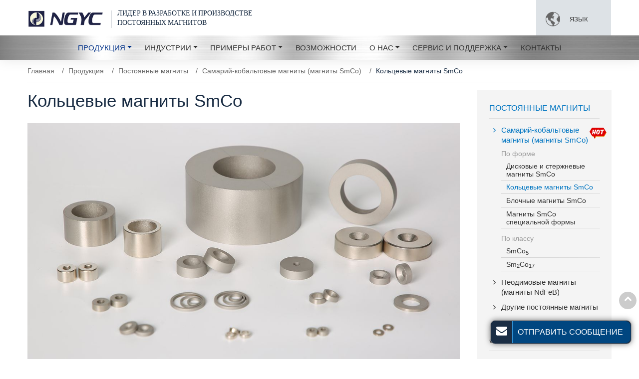

--- FILE ---
content_type: text/html
request_url: http://magnet-materials.ru/1-1-4-smco-ring-magnets.html
body_size: 18996
content:
<!DOCTYPE html>
<html lang="RU">
<head>
<meta charset="utf-8">
<meta name="language" content="ru">
<meta name="referrer" content="always">
<meta name="viewport" content="width=device-width, initial-scale=1">

<title>Кольцевые магниты SmCo | NGYC</title>
<meta name="keywords" content="SmCo магниты, кольцевые SmCo магниты, самарий-кобальтовые магниты, высокотемпературные магниты" />
<meta name="description" content="Приглашаем вас ознакомиться с нашим разнообразным ассортиментом высококачественных кольцевых магнитов SmCo. У нас вы найдете магниты различных размеров, форм и характеристик, спроектированные для разнообразных приложений и отраслей." />
<link href="favicon.ico" rel="shortcut icon">
<link rel="alternate" type="application/rss+xml" href="sitemap.xml" />
<link rel="alternate" type="application/rss+xml" href="rss.xml" />
<link type="text/css" href="bootstrap-4.1.3/css/bootstrap.min.css" rel="stylesheet" />
<link type="text/css" href="css/font-awesome.min.css" rel="stylesheet" />
<link type="text/css" href="css/swiper.min.css" rel="stylesheet" />
<link type="text/css" href="css/animate.min.css" rel="stylesheet" />
<link type="text/css" href="css/aos.css" rel="stylesheet">
<link type="text/css" href="css/responsive.css" rel="stylesheet" />
<link rel="stylesheet" href="js/owlcarousel/assets/owl.carousel.min.css">
<link rel="stylesheet" href="js/owlcarousel/assets/owl.theme.default.min.css">
<link type="text/css" href="videojs/magnific-popup.css" rel="stylesheet" />
<link type="text/css" href="videojs/videocss.css" rel="stylesheet" />
<meta http-equiv="x-dns-prefetch-control" content="on" />
<link rel="dns-prefetch" href="http://etwru21.com" />
<link rel="stylesheet" href="http://etwvideoru18.com/js/hls/plyr.css" />
</head>

<body>
<div id="header">
  <div class="header_in">
    <div id="etw_logo"> <a href="index.html"> <img src="images/logo.png" alt="Ningbo Ninggang Permanent Magnetic Materials Co., Ltd." /> <strong>Лидер в разработке и производстве постоянных магнитов</strong> </a> </div>
    
    <div class="navbar-expand-lg navbar-light float-right navbtn">
      <button class="navbar-toggler" type="button" data-toggle="collapse" data-target="#navbarSupportedContent"
          aria-controls="navbarSupportedContent" aria-expanded="false" aria-label="Toggle navigation"> <span class="icon-reorder"></span> </button>
    </div>
    <div class="etw_language">
      <ul>
        <li><a><span class="iconfont">&#xe620;</span> <span class="text">язык</span></a>
          <ul>
            <li id="etw_language"></li>
          </ul>
        </li>
      </ul>
    </div>
  </div>
  <div class="top-nav">
    <div class="content">
      <nav class="navbar navbar-expand-lg navbar-light">
        <div class="collapse navbar-collapse" id="navbarSupportedContent">
          <ul class="navbar-nav">
            <li class="nav-item"><a href="index.html" class="nav-link d-block d-lg-none">Главная</a></li>
            <li class="nav-item dropdown active"><a href="products.html" class="nav-link dropdown-toggle" data-toggle="dropdown"  role="button">Продукция<span class="pro_icon">+</span></a>
              <ul class="dropdown-menu dropdown-menu1" id="menu-items">
              </ul>
            </li>
            <li class="nav-item dropdown"><a href="industries.html" class="nav-link dropdown-toggle" data-toggle="dropdown"  role="button">Индустрии<span class="pro_icon">+</span></a>
              <ul class="dropdown-menu">
                <li><a href="automotive.html" class="dropdown-item">Автомобильная</a></li>
                <li><a href="railway.html" class="dropdown-item">Железнодорожная</a></li>
                <li><a href="mechanical-engineering.html" class="dropdown-item">Машиностроение</a></li>
                <li><a href="medical.html" class="dropdown-item">Медицинская</a></li>
                <li><a href="aerospace.html" class="dropdown-item">Аэрокосмическая</a></li>
                
                <li><a href="communication.html" class="dropdown-item">Коммуникации</a></li>
              </ul>
            </li>
            <li class="nav-item dropdown"><a href="case-studies.html" class="nav-link dropdown-toggle" data-toggle="dropdown"  role="button">Примеры работ<span class="pro_icon">+</span></a>
              <ul class="dropdown-menu">
                <li><a href="antiproton-decelerator.html" class="dropdown-item">Проект антипротонного замедлителя и ускорителя частиц</a></li>
                <li><a href="synchrotron-light-source-project.html" class="dropdown-item">Проект по созданию источника синхротронного излучения</a></li>
                <li><a href="high-speed-railway-traction-motor.html" class="dropdown-item">Тяговый электродвигатель для высокоскоростных железных дорог</a></li>
                <li><a href="5g-base-station-communication-isolator.html" class="dropdown-item">Изолятор связи базовой станции 5G</a></li>
                <li><a href="air-compressor-for-hydrogen-fuel-cell-electric-vehicle.html" class="dropdown-item">Воздушный компрессор для электромобиля на водородных топливных элементах</a></li>
                <li><a href="magnetic-resonance-imaging-mri-unit.html" class="dropdown-item">Блок магнитно-резонансной томографии (МРТ)</a></li>
                <li><a href="permanent-magnet-undulator-matching-project.html" class="dropdown-item">Проект сопряжения с ондулятором на постоянных магнитах</a></li>
                <li><a href="magnetic-shield-assembly.html" class="dropdown-item">Сборка магнитного экрана для проекта жесткого рентгеновского свободно-электронного лазера (FEL)</a></li>
              </ul>
            </li>
            <li class="nav-item"><a href="capabilities.html" class="nav-link">Возможности</a></li>
            <li class="nav-item dropdown"><a href="about-us.html" class="nav-link dropdown-toggle" data-toggle="dropdown"  role="button">О нас<span class="pro_icon">+</span></a>
              <ul class="dropdown-menu">
                <li><a href="about-us.html" class="dropdown-item">О компании</a></li>
                <li><a href="milestone.html" class="dropdown-item">История</a></li>
                <li><a href="capabilities.html" class="dropdown-item">Возможности</a></li>
                <li><a href="service-support.html" class="dropdown-item">Услуги</a></li>
                <li><a href="our-culture.html" class="dropdown-item">Культура компании</a></li>
              </ul>
            </li>
            <li class="nav-item dropdown"><a href="service-support.html" class="nav-link dropdown-toggle" data-toggle="dropdown"  role="button">Сервис и поддержка<span class="pro_icon">+</span></a>
              <ul class="dropdown-menu">
                <li><a href="service-support.html" class="dropdown-item">Услуги</a></li>
                <li><a href="faqs.html" class="dropdown-item">Вопрос-Ответ</a></li>
              </ul>
            </li>
            <li class="nav-item"><a href="contact-us.html" class="nav-link">Контакты</a></li>
          </ul>
        </div>
      </nav>
    </div>
  </div>
</div>
<div class="clear"></div>
<div id="container">
  <div class="js-gallery-wrap">
    <div itemscope itemtype="http://schema.org/Product">
      <div itemprop="description">
        <div class="content">
          <div id="quicknav">
            <ul>
              <li><a href="/">Главная</a></li>
              <li><a href="products.html">Продукция</a></li>
              <li><a href="1-permanent-magnets.html">Постоянные магниты</a></li>
              <li><a href="1-1-samarium-cobalt-magnets.html">Самарий-кобальтовые магниты (магниты SmCo)</a></li>
              <li>Кольцевые магниты SmCo</li>
            </ul>
          </div>
          <div class="content_inner">
            <div class="left_content">
              <content>
                <h2 itemprop="name" class="mb-4">Кольцевые магниты SmCo</h2>
                <figure>
                  <div class="left_pro_img ">
                    <div class="left_pics"> <a href="products/1-1-4-smco-ring-magnets_01.jpg"><img itemprop="image" src="products/1-1-4-smco-ring-magnets_01.jpg" alt="Кольцевые магниты SmCo"></a> </div>
                  </div>
                </figure>
                <div class="float-none float-md-right mb-3"> <span class="inquiry_button more" onClick="openwindow('');return false">Запрос ценового предложения</span> </div>
                <ul class="item1 pr-0 pr-md-4">
                  <li>Диапазон стандартных размеров: D=1,5-130 мм, внутренний  D=0,4-80 мм, В=0,3-120 мм.  </li>
<li class="justfy">Максимальные размеры кольца: внешний D130 мм (внутренний D80 мм × В60 мм), внешний D80 мм (внутренний D50 мм × В120 мм)  </li>
<li>Минимальные размеры кольца: внешний D1,5 мм (внутренний D0,4 мм × В0,3 мм)</li>
                </ul>
                <p class="mb-4 justfy">Примечание: Важно помнить, что при использовании кольцевых магнитов SmCo с большим наружным диаметром и тонкими стенками, необходимо учитывать их хрупкость, что может привести к возможным поломкам в процессе сборки или эксплуатации. Если у вас есть специфические требования или вам требуется дополнительная информация о работе с такими магнитами, настоятельно рекомендуем обратиться за консультацией к нашему техническому отделу или отделу продаж. Ваша безопасность и успех наш приоритет.</p>
                <div class="clear_fix"></div>
                <div class="row align-items-center mb-4">
                  <div class="col-md-4">
                    <div>
                      <figure><a href="products/1-1-4-smco-ring-magnets_02.jpg"><img itemprop="image" src="products/1-1-4-smco-ring-magnets_02.jpg" alt="Кольцевые магниты SmCo"></a></figure>
                    </div>
                  </div>
                  <div class="col-md-8">
                    <div class="table-responsive text-center mb-2">
                      <table class="table table-striped">
                        <tr> <td colspan="2">Кольцо</td> </tr> <tr> <td>Д</td> <td>1.2-100мм</td> </tr> <tr> <td>d</td> <td>0.3-80мм</td> </tr> <tr> <td>T</td> <td>0.3-60мм</td> </tr>
                      </table>
                    </div>
                  </div>
                </div>
                <div class="clear_fix"></div>
                <ul class="nav nav-tabs-list" role="tablist">
                  <li role="presentation"><a href="#a1" aria-controls="a1" role="tab" data-toggle="tab" class="active"><span>Доступные технические характеристики </span> <i>характеристики</i></a></li>
                  <li role="presentation"><a href="#a2" aria-controls="a2" role="tab" data-toggle="tab"><span>Два сорта магнитов SmCo </span> <i>Классы</i></a></li>
                </ul>
                <div class="tab-content">
                  <div role="tabpanel" class="tab-pane active" id="a1">
                    <div class="table-responsive text-center mb-2">
                      <table class="table table-striped">
                        <tr class="top"> <td>Номер части</td> <td>D(дюйм/мм)</td><td>Ød(дюйм/мм)</td> <td>T(дюйм/мм)</td> </tr> <tr> <td>12.21.280.00H1</td> <td>0.165 / 4.2</td> <td>0.055 / 1.4</td> <td>0.232 / 5.9</td> </tr> <tr> <td>12.21.280.00H2</td> <td>0.243 / 6.172</td> <td>0.059 / 1.498</td> <td>0.098 / 2.489</td> </tr> <tr> <td>12.21.280.00H3</td> <td>0.3 / 7.62</td> <td>0.128 / 3.251</td> <td>0.125 / 3.175</td> </tr> <tr> <td>12.21.280.00H4</td> <td>0.342 / 8.7</td> <td>0.149 / 3.8</td> <td>0.748 / 19</td> </tr> <tr> <td>12.21.280.00H5</td> <td>0.355 / 9.017</td> <td>0.062 / 1.574</td> <td>0.05 / 1.27</td> </tr> <tr> <td>12.21.280.00H6</td> <td>0.393 / 10</td> <td>0.275 / 7</td> <td>0.118 / 3</td> </tr> <tr> <td>12.21.280.00H7</td> <td>0.452 / 11.5</td> <td>0.255 / 6.5</td> <td>0.126 / 3.2</td> </tr> <tr> <td>12.21.280.00H8</td> <td>0.472 / 12</td> <td>0.314 / 8</td> <td>1.377 / 35</td> </tr> <tr> <td>12.21.280.00H9</td> <td>0.5 / 12.7</td> <td>0.13 / 3.302</td> <td>0.187 / 4.749</td> </tr> <tr> <td>12.21.280.00H10</td> <td>0.625 / 15.875</td> <td>0.39 / 9.90</td> <td>0.187 / 4.749</td> </tr> <tr> <td>12.21.280.00H11</td> <td>0.653 / 16.586</td> <td>0.34 / 8.63</td> <td>0.25 / 6.35</td> </tr> <tr> <td>12.21.280.00H12</td> <td>0.68 / 17.272</td> <td>0.25 / 6.35</td> <td>0.4 / 10.16</td> </tr> <tr> <td>12.21.280.00H13</td> <td>0.7 / 17.78</td> <td>0.2 / 5.08</td> <td>0.5 / 12.7</td> </tr> <tr> <td>12.21.280.00H14</td> <td>0.75 / 19.05</td> <td>0.5 / 12.7</td> <td>0.312 / 7.924</td> </tr> <tr> <td>12.21.280.00H15</td> <td>0.8 / 20.32</td> <td>0.196 / 5</td> <td>1.417 / 36</td> </tr> <tr> <td>12.21.280.00H16</td> <td>0.91 / 23.114</td> <td>0.27 / 6.858</td> <td>1.629 / 41.376</td> </tr> <tr> <td>12.21.280.00H17</td> <td>1 / 25.4</td> <td>0.206 / 5.232</td> <td>0.5 / 12.7</td> </tr> <tr> <td>12.21.280.00H18</td> <td>1.205 / 30.607</td> <td>0.99 / 25.146</td> <td>0.1 / 2.54</td> </tr> <tr> <td>12.21.280.00H19</td> <td>1.259 / 32</td> <td>0.787 / 20</td> <td>0.059 / 1.5</td> </tr> <tr> <td>12.21.280.00H20</td> <td>1.622 / 41.211</td> <td>0.28 / 7.112</td> <td>1.7475 / 44.386</td> </tr> <tr> <td>12.21.280.00H21</td> <td>1.905 / 48.4</td> <td>1.33 / 34</td> <td>3.425 / 87</td> </tr> <tr> <td>12.21.280.00H22</td> <td>2.20 / 56</td> <td>0.196 / 5</td> <td>0.393 / 10</td> </tr> <tr> <td>12.21.280.00H23</td> <td>2.475 / 62.865</td> <td>0.95 / 24.13</td> <td>0.3 / 7.62</td> </tr> <tr> <td>12.21.280.00H24</td> <td>2.527 / 64.2</td> <td>1.141 / 29</td> <td>0.629 / 16</td> </tr> <tr> <td>12.21.280.00H25</td> <td>2.767 / 70.3</td> <td>0.472 / 12</td> <td>1.87 / 47.5</td> </tr> <tr> <td>12.21.280.00H26</td> <td>2.834 / 72</td> <td>1.22 / 31</td> <td>0.228 / 5.8</td> </tr> <tr> <td>12.21.280.00H27</td> <td>3.015/ 76.6</td> <td>2.622 / 66.6</td> <td>0.094 / 2.4</td> </tr> <tr> <td>12.21.280.00H28</td> <td>3.18 / 80.772</td> <td>0.751 / 19.075</td> <td>2.4335 / 61.810</td> </tr> <tr> <td>12.21.280.00H29</td> <td>3.228 / 82</td> <td>0.472 / 12</td> <td>2.007 / 51</td> </tr> <tr> <td>12.21.280.00H30</td> <td>3.74/ 95</td> <td>1.899 / 48.24</td> <td>1.102 / 28</td> </tr>
                      </table>
                    </div>
                    <p class="mb-4 justfy">Кольцевые магниты SmCo, представленные здесь, представляют лишь часть нашего обширного ассортимента стандартных высокотемпературных кольцевых магнитов. Если вы не нашли подходящие размеры, не стесняйтесь связаться с нами напрямую и сообщить о ваших требованиях. NGYC специализируется на разработке и поставке индивидуальных магнитов SmCo, созданных с учетом ваших уникальных потребностей. Наши эксперты готовы помочь вам разработать магниты, идеально подходящие для вашего проекта.</p>
                    <div class="clearfix"></div>
                    
                  </div>
                  <div role="tabpanel" class="tab-pane" id="a2">
                    <div class="row">
                      <div class="col-md-6">
                        <div><figure><a href="products/1-1-1-smco5-magnets_01.jpg"><img itemprop="image" src="products/1-1-1-smco5-magnets_0.jpg" alt="Самарий-кобальтовые магниты-SmCo5"></a></figure></div>
                        <span class="sendinquiry1" onClick="openwindow('Самарий-кобальтовые магниты-SmCo5');return false"><strong>Самарий-кобальтовые магниты-SmCo<sub>5</sub></strong></span>
                        <p>Состоят из самария и кобальта в атомном соотношении 1:5.</p>
                        <div class="clearfix"></div>
                        <div class="table-responsive text-center mb-2">
                          <table class="table table-striped table1">
                           <tr class="top"> <td width="40%">Элемент</td> <td>Единица</td> <td><div class="sendinquiry2"><span onClick="openwindow('5 МагнитSmCo');return false">5 МагнитSmCo</span></div></td> </tr> <tr> <td>Плотность (Д)</td> <td>Г/см<sup>3</sup></td> <td>8.3</td> </tr> <tr> <td>Температура Кюри (Tc)</td> <td>К</td> <td>1000</td> </tr> <tr> <td>Твердость по Виккерсу (Hv)</td> <td>МПа</td> <td>450-500</td> </tr> <tr> <td>Прочность на сжатие (δc)</td> <td>МПа</td> <td>1000</td> </tr> <tr> <td>Удельное сопротивление (ρ)</td> <td>Ом.см</td> <td>5～6×10-5</td> </tr> <tr> <td>Прочность на изгиб (δb)</td> <td>МПа</td> <td>150-180</td> </tr> <tr> <td>Предел прочности (δt)</td> <td>МПа</td> <td>40</td> </tr> <tr> <td>Коэфф. теплового расширения (α)</td> <td>(10-6/℃)</td> <td>∥6<br /> ⊥ 12</td> </tr> 
                          </table>
                        </div>
                        <div class="clearfix"></div>
                      </div>
                      <div class="col-md-6">
                        <div><figure><a href="products/1-1-2-sm2co17-magnets_01.jpg"><img itemprop="image" src="products/1-1-2-sm2co17-magnets_0.jpg" alt="Самарий-кобальтовые магниты-Sm2Co17"></a></figure></div>
                        <span class="sendinquiry1" onClick="openwindow('Самарий-кобальтовые магниты-Sm2Co17');return false"><strong>Самарий-кобальтовые магниты-Sm<sub>2</sub>Co<sub>17</sub></strong></span>
                        <p>Состоят из самария и кобальта с атомным соотношением 2:17</p>
                        <div class="clearfix"></div>
                        <div class="table-responsive text-center mb-2">
                          <table class="table table-striped table1">
                           <tr class="top"> <td width="40%">Элемент</td> <td>Единица</td> <td><div class="sendinquiry2"><span onClick="openwindow('Sm2Co17 Магнит');return false">Sm<sub>2</sub>Co<sub>17</sub> Магнит</span></div></td> </tr> <tr><td>Плотность (Д)</td> <td>Г/см<sup>3</sup></td> <td>8.4</td> </tr> <tr> <td>Температура Кюри (Tc)</td> <td>К</td> <td>1100</td> </tr> <tr> <td>Твердость по Виккерсу (Hv)</td> <td>МПа</td> <td>550-600</td> </tr> <tr> <td>Прочность на сжатие (δc)</td> <td>МПа</td> <td>800</td> </tr> <tr> <td>Удельное сопротивление (ρ)</td> <td>Ом.см</td> <td>8～9×10-5</td> </tr> <tr> <td>Прочность на изгиб (δb)</td> <td>МПа</td> <td>130-150</td> </tr> <tr> <td>Предел прочности (δt)</td> <td>МПа</td> <td>35</td> </tr> <tr> <td>Коэфф. теплового расширения (α)</td> <td>(10-6/℃)</td> <td>∥ 8 <br />⊥11</td> </tr>
                          </table>
                        </div>
                        <div class="clearfix"></div>
                      </div>
                    </div>
                    <p class="mb-4 justfy">Важно отметить, что упомянутые выше значения предоставлены исключительно в информационных целях и не следует полагаться только на них при принятии решения о использовании данного материала.</p>
                  </div>
                  <div class="clear"></div>
                </div>
                <div class="clear"></div>



                
                <div class="clearfix"></div>
                
              </content>
              <strong>Упаковка для магнитов</strong>
                <div class="etw_gallery etw_gallery3 mb-2">
                  <figure>
                    <ul>
                      <li> <a href="products/1-1-3-smco-disc-rod-magnets_03.jpg"><img src="products/1-1-3-smco-disc-rod-magnets_03.jpg" alt="Упаковка из крафт-бумаги"></a><span>Упаковка из крафт-бумаги</span></li>
                      <li> <a href="products/1-1-3-smco-disc-rod-magnets_04.jpg"><img src="products/1-1-3-smco-disc-rod-magnets_04.jpg" alt="Упаковка из пластиковых туб"></a><span>Упаковка из пластиковых туб</span></li>
                      <li> <a href="products/1-1-3-smco-disc-rod-magnets_05.jpg"><img src="products/1-1-3-smco-disc-rod-magnets_05.jpg" alt="Скин-упаковка"></a><span>Скин-упаковка</span></li>
                      <li> <a href="products/1-1-3-smco-disc-rod-magnets_06.jpg"><img src="products/1-1-3-smco-disc-rod-magnets_06.jpg" alt="Вакуумная упаковка"></a><span>Вакуумная упаковка</span></li>
                      <li> <a href="products/1-1-3-smco-disc-rod-magnets_07.jpg"><img src="products/1-1-3-smco-disc-rod-magnets_07.jpg" alt="Коричневая картонная упаковка"></a><span>Коричневая картонная упаковка</span></li>
                      <li> <a href="products/1-1-3-smco-disc-rod-magnets_08.jpg"><img src="products/1-1-3-smco-disc-rod-magnets_08.jpg" alt="Пузырчатая упаковка"></a><span>Пузырчатая упаковка</span></li>
                    </ul>
                  </figure>
                </div>
                <p>Помимо стандартных вариантов упаковки, перечисленных выше, NGYC может предложить специализированную упаковку, отвечающую вашим конкретным потребностям.</p>
                <div class="clearfix"></div>
                <div class="etw_set_feedback_form shadow mb-5">
                  <div class="form_contact_title">Свяжитесь с нами</div>
                  <p>Свяжитесь с нашими специалистами, чтобы подобрать индивидуальное решение для вашего производства.</p>
                  <div id="floatchatiframe2011"></div>
                </div>
                <div class="clearfix"></div>
              <div class="relatedpro mb-4">
                <div class="protitle2">Самарий-кобальтовые магниты</div>
                <ul class="heightd">
                  <li>
                    <ol>
                      <li class="product_img"><a href="1-1-3-smco-disc-rod-magnets.html"><img src="products/1-1-3-smco-disc-rod-magnets_01b.jpg" alt="Дисковые и стержневые магниты SmCo"></a></li>
                      <li class="product_con"><a href="1-1-3-smco-disc-rod-magnets.html">Дисковые и стержневые магниты SmCo</a></li>
                    </ol>
                  </li>
                  <li>
                    <ol>
                      <li class="product_img"><a href="1-1-4-smco-ring-magnets.html"><img src="products/1-1-4-smco-ring-magnets_01b.jpg" alt="Кольцевые магниты SmCo"></a></li>
                      <li class="product_con"><a href="1-1-4-smco-ring-magnets.html" class="dq">Кольцевые магниты SmCo</a></li>
                    </ol>
                  </li>
                  <li>
                    <ol>
                      <li class="product_img"><a href="1-1-5-smco-block-magnets.html"><img src="products/1-1-5-smco-block-magnets_01b.jpg" alt="Блочные магниты SmCo"></a></li>
                      <li class="product_con"><a href="1-1-5-smco-block-magnets.html">Блочные магниты SmCo</a></li>
                    </ol>
                  </li>
                  <li>
                    <ol>
                      <li class="product_img"><a href="1-1-6-special-shape-smco-magnets.html"><img src="products/1-1-6-special-shape-smco-magnets_01b.jpg" alt="Магниты SmCo специальной формы"></a></li>
                      <li class="product_con"><a href="1-1-6-special-shape-smco-magnets.html">Магниты SmCo специальной формы</a></li>
                    </ol>
                  </li>
                </ul>
              </div>
              <div class="clearfix"></div>
            </div>
            <div class="right_content">
              <div id="etw_sidebar">
                <div class="productslist">
                  <ul>
                    <li><a href="1-permanent-magnets.html" class="dq">Постоянные магниты</a>
                      <ol>
                        <li> <a href="1-1-samarium-cobalt-magnets.html" class="hot_pro dq">Самарий-кобальтовые магниты (магниты SmCo)</a>
                          <ol>
                            <span>По форме</span>
                            <li><a href="1-1-3-smco-disc-rod-magnets.html">Дисковые и стержневые магниты SmCo</a></li>
                            <li><a href="1-1-4-smco-ring-magnets.html" class="dq">Кольцевые магниты SmCo</a></li>
                            <li><a href="1-1-5-smco-block-magnets.html">Блочные магниты SmCo</a></li>
                            <li><a href="1-1-6-special-shape-smco-magnets.html">Магниты SmCo специальной формы</a></li>
                          </ol>
                          <ol>
                            <span>По классу</span>
                            <li><a href="1-1-1-smco5-magnets.html">SmCo<sub>5</sub></a></li>
                            <li><a href="1-1-2-sm2co17-magnets.html">Sm<sub>2</sub>Co<sub>17</sub></a></li>
                          </ol>
                        </li>
                        <li><a href="1-2-neodymium-magnets.html">Неодимовые магниты (магниты NdFeB)</a></li>
                        <li><a href="1-3-other-permanent-magnets.html">Другие постоянные магниты</a></li>
                      </ol>
                    </li>
                    <li><a href="2-soft-magnetic-alloys.html">Магнитомягкие сплавы</a>
                      <dl>
                        <dd><a href="2-1-soft-magnetic-iron.html">Технически чистое железо (АРМКО-железо)</a></dd>
                        <dd><a href="2-2-soft-magnetic-iron-cobalt-vanadium-alloy.html">Пермендюр</a></dd>
                        <dd><a href="2-3-soft-magnetic-iron-nickel-alloy.html">Пермаллой</a></dd>
                      </dl>
                      <div class="listmore"></div>
                    </li>
                    <li><a href="3-magnetic-assemblies.html">Магнитные сборки (наборы)</a>
                      <dl>
                        <dd><a href="3-1-permanent-magnet-assemblies.html" class="hot_pro">Сборки постоянных магнитов</a></dd>
                        <dd><a href="3-2-plastic-integrated-magnets.html">Магниты с пластиковыми вставками</a></dd>
                      </dl>
                      <div class="listmore"></div>
                    </li>
                  </ul>
                </div>
              </div>
              <div class="aboutlist">
                <ul>
                  <li><a href="industries.html">
                    <h5>Индустрии</h5>
                    <span>Какие магниты требуются вам?</span> </a></li>
                  <li><a href="faqs.html">
                    <h5>Вопрос-Ответ</h5>
                    <span>Часто задаваемые вопросы</span> </a></li>
                  <li><a href="contact-us.html">
                    <h5>Свяжитесь с нами</h5>
                    <span>Позвоните нам</span> </a></li>
                </ul>
              </div>
            </div>
          </div>
        </div>
        <div class="clearfix"></div>
        <div class="content">
          <div class="protitle2">Вопросы и ответы</div>
          <div class="accordion pro_accordion" id="accordionExample">
            <div class="row">
              <div class="col-md-6">
                <div class="card">
                  <div class="card-header" id="headingOne">
                    <button class="btn btn-link btn-block text-left collapsed" type="button" data-toggle="collapse" data-target="#collapseOne" aria-expanded="false" aria-controls="collapseOne"> <span>Как мне подобрать необходимый магнит?</span> </button>
                  </div>
                  <div id="collapseOne" class="collapse" aria-labelledby="headingOne" data-parent="#accordionExample">
                    <div class="card-body"> Вы можете сравнить необходимые вам спецификации с информацией на нашем сайте, чтобы найти подходящие магнитные свойства или марку. На странице "Общие размеры и формы" вы сможете определить нужные размеры продукции. Если вам требуется дополнительная информация, перейдите в раздел "Сервис". </div>
                  </div>
                </div>
                <div class="card">
                  <div class="card-header" id="headingTwo">
                    <button class="btn btn-link btn-block text-left collapsed" type="button" data-toggle="collapse" data-target="#collapseTwo" aria-expanded="false" aria-controls="collapseTwo"> <span>Существуют ли стандартные технические характеристики постоянных магнитов?</span> </button>
                  </div>
                  <div id="collapseTwo" class="collapse" aria-labelledby="headingTwo" data-parent="#accordionExample">
                    <div class="card-body"> Нет, каждый магнит обычно изготавливается по индивидуальному заказу в соответствии с потребностями наших клиентов. Мы можем помочь вам разработать примерный размер, исходя из области применения изделия. Пожалуйста, посетите страницу "Стандартные размеры и формы", чтобы ознакомиться с диапазоном размеров, которые мы можем изготовить. Если у вас возникнут дополнительные вопросы, не стесняйтесь обращаться к нам для получения дополнительной информации. </div>
                  </div>
                </div>
                <div class="card">
                  <div class="card-header" id="headingFour">
                    <button class="btn btn-link btn-block text-left collapsed" type="button" data-toggle="collapse" data-target="#collapseFour" aria-expanded="false" aria-controls="collapseFour"> <span>Могу ли я получить бесплатные образцы?</span> </button>
                  </div>
                  <div id="collapseFour" class="collapse" aria-labelledby="headingFour" data-parent="#accordionExample">
                    <div class="card-body"> Поскольку все наши изделия изготавливаются под индивидуальные заказы, мы обычно не имеем излишних образцов на складе. Поэтому создание новых образцов по требованию заказчика может потребовать дополнительных затрат. Мы можем предоставить бесплатные образцы только в случае наличия соответствующей продукции на нашем складе. </div>
                  </div>
                </div>
                <div class="card">
                  <div class="card-header" id="heading05">
                    <button class="btn btn-link btn-block text-left collapsed" type="button" data-toggle="collapse" data-target="#collapse05" aria-expanded="false" aria-controls="collapse05"> <span>В чем разница между магнитами SmCo<sub>5</sub> и Sm<sub>2</sub>Co<sub>17</sub> ?</span> </button>
                  </div>
                  <div id="collapse05" class="collapse" aria-labelledby="heading05" data-parent="#accordionExample">
                    <div class="card-body">
                      <ul class="item">
                        <li>Условные обозначения марок различны: SmCo<sub>5</sub> обычно обозначается YX, а Sm<sub>2</sub>Co<sub>17</sub> - YXG.</li>
                    <li>Их состав различен: SmCo<sub>5</sub> состоит в основном из самария, кобальта и празеодима или чистого самарий-кобальта без празеодима. Sm<sub>2</sub>Co<sub>17</sub> состоит в основном из самария, кобальта, меди, железа и циркония.</li>
                    <li>Физические свойства отличаются: максимальная рабочая температура SmCo<sub>5</sub> составляет 250℃, в то время как максимальная рабочая температура Sm<sub>2</sub>Co<sub>17</sub> составляет 350-500℃. SmCo<sub>5</sub> обладает лучшими механическими и физическими свойствами и проще в производстве, в то время как Sm<sub>2</sub>Co<sub>17</sub> более хрупкий.</li>
                      </ul>
                    </div>
                  </div>
                </div>
                <div class="card">
                  <div class="card-header" id="heading06">
                    <button class="btn btn-link btn-block text-left collapsed" type="button" data-toggle="collapse" data-target="#collapse06" aria-expanded="false" aria-controls="collapse06"> <span>Почему магниты иногда имеют небольшие сколы или разрывы?</span> </button>
                  </div>
                  <div id="collapse06" class="collapse" aria-labelledby="heading06" data-parent="#accordionExample">
                    <div class="card-body">
                      <p> Физические свойства магнитов из кобальта самария делают их хрупкими и склонными к сколам и разрушению под действием силы. Производство каждого магнита включает более десяти процессов, и небольшие сколы или поломки могут возникнуть в процессе обработки, контроля, транспортировки или использования. Поэтому мы рекомендуем обращаться с магнитами очень бережно и предостерегаться от их повреждений на протяжении всех этих процессов. Тем не менее, небольшие сколы или поломки все же могут иметь место. </p>
                    </div>
                  </div>
                </div>
                <div class="card">
                  <div class="card-header" id="heading07">
                    <button class="btn btn-link btn-block text-left collapsed" type="button" data-toggle="collapse" data-target="#collapse07" aria-expanded="false" aria-controls="collapse07"> <span>Ржавеют ли магниты из кобальта самария?</span> </button>
                  </div>
                  <div id="collapse07" class="collapse" aria-labelledby="heading07" data-parent="#accordionExample">
                    <div class="card-body">
                      <p> Да, магниты из кобальта самария содержат железо и могут подвергаться ржавчине. Однако по сравнению с магнитами NdFeB, содержание железа в магнитах из кобальта самария ниже, поэтому ржавление менее вероятно. Если магнит используется в морской воде, на его поверхности могут появиться пятна ржавчины, однако это не влияет на его работоспособность и функциональность. </p>
                    </div>
                  </div>
                </div>
                <div class="card">
                  <div class="card-header" id="heading08">
                    <button class="btn btn-link btn-block text-left collapsed" type="button" data-toggle="collapse" data-target="#collapse08" aria-expanded="false" aria-controls="collapse08"> <span>Нужно ли гальванизировать магниты из кобальта самария? Какие виды гальванического покрытия могут быть выполнены?</span> </button>
                  </div>
                  <div id="collapse08" class="collapse" aria-labelledby="heading08" data-parent="#accordionExample">
                    <div class="card-body">
                      <p> Самарий-кобальтовые магниты обладают хорошей коррозионной стойкостью, поэтому их обычно не нужно покрывать. Однако некоторые заказчики могут потребовать нанесения гальванического покрытия в косметических целях или в случае жестких условий эксплуатации. Мы можем предложить различные виды покрытия, включая цинковое, никелевое, серебряное, медное, химическое никелевое, никель-медь-никель, никель-золото, никель-олово, эпоксидное и другие.</p>
                    </div>
                  </div>
                </div>
                
              </div>
              <div class="col-md-6">
                <div class="card">
                  <div class="card-header" id="heading09">
                    <button class="btn btn-link btn-block text-left collapsed" type="button" data-toggle="collapse" data-target="#collapse09" aria-expanded="false" aria-controls="collapse09"> <span>Почему цена SmCo<sub>5</sub> выше, чем Sm<sub>2</sub>Co<sub>17</sub>?</span> </button>
                  </div>
                  <div id="collapse09" class="collapse" aria-labelledby="heading09" data-parent="#accordionExample">
                    <div class="card-body">
                      <p> Цена SmCo<sub>5</sub> выше, чем Sm<sub>2</sub>Co<sub>17</sub> , поскольку SmCo<sub>5</sub> содержит больше кобальта, а кобальт - редкий металл в Китае, который необходимо импортировать, что делает его очень дорогим. Поэтому, хотя магнитная энергия SmCo<sub>5</sub> ниже, чем у Sm<sub>2</sub>Co<sub>17</sub> , цена выше.</p>
                    </div>
                  </div>
                </div>
                <div class="card">
                  <div class="card-header" id="heading11">
                    <button class="btn btn-link btn-block text-left collapsed" type="button" data-toggle="collapse" data-target="#collapse11" aria-expanded="false" aria-controls="collapse11"> <span>Какую самую высокую производительность магнитов из кобальта самария может обеспечить компания NGYC?</span> </button>
                  </div>
                  <div id="collapse11" class="collapse" aria-labelledby="heading11" data-parent="#accordionExample">
                    <div class="card-body">
                      <p> В настоящее время самым высокоэффективным магнитом на основе кобальта самария, который мы можем производить, является YXG-35 со следующими характеристиками: Br = 11 600-12 000 Гс; bHc = 10 900-11 400Oe; iHc ≥ 18 000Oe; (BH)max = 32-35MGOe. </p>
                    </div>
                  </div>
                </div>
                <div class="card">
                  <div class="card-header" id="heading14">
                    <button class="btn btn-link btn-block text-left collapsed" type="button" data-toggle="collapse" data-target="#collapse14" aria-expanded="false" aria-controls="collapse14"> <span>Какие типы материалов для постоянных магнитов предлагает Ваша компания?</span> </button>
                  </div>
                  <div id="collapse14" class="collapse" aria-labelledby="heading14" data-parent="#accordionExample">
                    <div class="card-body">
                      <p> Мы располагаем широким ассортиментом материалов для создания постоянных магнитов, чтобы удовлетворить разнообразные потребности наших клиентов. В нашем ассортименте вы найдете магниты из самария-кобальта (SmCo), неодим-железо-бор (NdFeB), ферритовые магниты, магниты AlNiCo, литьевые магниты, крепежные и удерживающие магниты, магнитную резину и многое другое. Наш разнообразный выбор материалов позволяет нам предоставлять нашим клиентам наилучшие решения для их уникальных потребностей. </p>
                    </div>
                  </div>
                </div>
                <div class="card">
                  <div class="card-header" id="heading15">
                    <button class="btn btn-link btn-block text-left collapsed" type="button" data-toggle="collapse" data-target="#collapse15" aria-expanded="false" aria-controls="collapse15"> <span>Может ли ваша компания обеспечить сборку постоянных магнитов?</span> </button>
                  </div>
                  <div id="collapse15" class="collapse" aria-labelledby="heading15" data-parent="#accordionExample">
                    <div class="card-body">
                      <p> Конечно! Наша компания обладает всеми необходимыми возможностями для создания магнитных сборок, которые включают в себя магниты и металлические компоненты. Мы располагаем более чем 600 единиц современного технологического и прецизионного оборудования, что позволяет нам поставлять нашим клиентам высококачественные сборки постоянных магнитов, а также магниты с пластиковой интеграцией. </p>
                    </div>
                  </div>
                </div>
                <div class="card">
                  <div class="card-header" id="heading16">
                    <button class="btn btn-link btn-block text-left collapsed" type="button" data-toggle="collapse" data-target="#collapse16" aria-expanded="false" aria-controls="collapse16"> <span>Требуют ли постоянные магниты покрытия для защиты от коррозии?</span> </button>
                  </div>
                  <div id="collapse16" class="collapse" aria-labelledby="heading16" data-parent="#accordionExample">
                    <div class="card-body">
                      <p>Необходимость нанесения покрытий зависит от материала постоянного магнита, который вы используете. Магниты из кобальта-самария (SmCo) и AlNiCo обычно устойчивы к коррозии и не требуют дополнительных покрытий для защиты. В случае магнитов из неодим-железо-бора (NdFeB), чтобы предотвратить коррозию, они всегда покрываются специальными покрытиями. Мы предлагаем три широко используемых варианта покрытий для магнитов NdFeB:</p>
                  <ul class="discitem">
                    <li>Никель-медь-никель (максимальная температура 200°C)</li>
                    <li>Алюминиевый IVD (максимальная температура 500°C)</li>
                    <li>Цинк (максимальная температура 200°C)</li>
                      </ul>
                    </div>
                  </div>
                </div>
                <div class="card">
                  <div class="card-header" id="heading17">
                    <button class="btn btn-link btn-block text-left collapsed" type="button" data-toggle="collapse" data-target="#collapse17" aria-expanded="false" aria-controls="collapse17"> <span>Какой материал постоянного магнита лучше всего подойдет нам?</span> </button>
                  </div>
                  <div id="collapse17" class="collapse" aria-labelledby="heading17" data-parent="#accordionExample">
                    <div class="card-body">
                      <p> Выбор материала для постоянного магнита зависит от конкретных требований и условий применения. Разные материалы имеют разные характеристики, и выбор должен быть тщательно обдуман, учитывая все аспекты. Если у вас есть конкретные требования и особенности применения, пожалуйста, сообщите нам о них, и мы предоставим вам рекомендацию по наиболее подходящему продукту. </p>
                    </div>
                  </div>
                </div>
                <div class="card">
                  <div class="card-header" id="heading18">
                    <button class="btn btn-link btn-block text-left collapsed" type="button" data-toggle="collapse" data-target="#collapse18" aria-expanded="false" aria-controls="collapse18"> <span>Каким стандартам качества соответствует NGYC?</span> </button>
                  </div>
                  <div id="collapse18" class="collapse" aria-labelledby="heading18" data-parent="#accordionExample">
                    <div class="card-body">
                      <p> Компания NGYC получила сертификаты TS16949 и ISO9001 на системы управления качеством, что отражает наше стремление соответствовать самым высоким стандартам качества при предоставлении исключительных продуктов и услуг нашим уважаемым клиентам. </p>
                    </div>
                  </div>
                </div>
              </div>
            </div>
          </div>
          <div class="clearfix"></div>
         
        </div>
      </div>
    </div>
  </div>
</div>
<div class="clear" id="etwclear"></div>
<div id="footer">
  <div class="etw_bottom">
    <div class="row justify-content-center">
      <div class="col-12 mb-4">
        <div class="bottom_logo">
          <div class="logo_img"> <a href="/"><img src="images/logo.png" alt="Ningbo Ninggang Permanent Magnetic Materials Co., Ltd. "></a> </div>
          <div class="bottom_txt"> <strong>Лидер в области магнитных материалов</strong> Производство магнитов на основе самарий-кобальта (SmCo) с 1987 года</div>
          <div class="left_share"><a href="https://www.facebook.com/sharer/sharer.php?u=&t=" target="_blank" onClick="window.open('https://www.facebook.com/sharer/sharer.php?u=' + encodeURIComponent(document.URL) + '&t=' + encodeURIComponent(document.title)); return false;"><i class="fab icon-facebook"></i></a> <a href="https://twitter.com/intent/tweet?source=&text=:%20" target="_blank" onClick="window.open('https://twitter.com/intent/tweet?text=' + encodeURIComponent(document.title) + ':%20'  + encodeURIComponent(document.URL)); return false;"><i class="fab icon-twitter"></i></a> <a href="http://www.linkedin.com/shareArticle?mini=true&url=&title=&summary=&source=" target="_blank" onClick="window.open('http://www.linkedin.com/shareArticle?mini=true&url=' + encodeURIComponent(document.URL) + '&title=' +  encodeURIComponent(document.title)); return false;"><i class="fab icon-linkedin"></i></a> <a href="https://telegram.me/share/url?url=&text=" target="_blank"
            onclick="window.open('https://telegram.me/share/url?url=' + encodeURIComponent(document.URL) + '&text=' +  encodeURIComponent(document.title)); return false;">
            <svg
              focusable="false" aria-hidden="true" xmlns="http://www.w3.org/2000/svg" viewBox="-6 -6 48 44">
              <path
                d="M25.515 6.896L6.027 14.41c-1.33.534-1.322 1.276-.243 1.606l5 1.56 1.72 5.66c.226.625.115.873.77.873.506 0 .73-.235 1.012-.51l2.43-2.363 5.056 3.734c.93.514 1.602.25 1.834-.863l3.32-15.638c.338-1.363-.52-1.98-1.41-1.577z"
                fill="#fff"></path>
            </svg>
            </a> </div>
        </div>
      </div>
      <div class="col-12 col-md-3">
        <div class="pblist_box">
          <div class="etw_foot_title">Продукция</div>
          <div class="pblist">
            <ul>
              <li> <a href="1-permanent-magnets.html">Постоянные магниты</a></li>
              <li> <a href="2-soft-magnetic-alloys.html">Магнитомягкие сплавы</a></li>
              <li> <a href="3-magnetic-assemblies.html">Магнитные сборки (наборы)</a></li>
            </ul>
          </div>
        </div>
      </div>
      <div class="col-12 col-md-3">
        <div class="pblist_box">
          <div class="etw_foot_title">Индустрии</div>
          <div class="pblist">
            <ul>
              <li><a href="automotive.html">Автомобильная</a></li>
              <li><a href="railway.html">Железнодорожная</a></li>
              <li><a href="medical.html">Медицинская</a></li>
              <li><a href="communication.html">Коммуникации</a></li>
            </ul>
          </div>
        </div>
      </div>
      <div class="col-12 col-md-3">
        <div class="pblist_box">
          <div class="etw_foot_title">Компания</div>
          <div class="pblist">
            <ul>
              <li><a href="about-us.html">Главная</a></li>
              <li><a href="milestone.html">История</a></li>
              <li><a href="capabilities.html">Возможности</a></li>
              <li><a href="service-support.html">Услуги</a></li>
            </ul>
          </div>
        </div>
      </div>
      <div class="col-12 col-md-3">
        <h4 class="c_name"> Ningbo Ninggang Permanent Magnetic Materials Co., Ltd.</h4>
        <div class="cot_people">Autumn Yuan</div>
        <div class="cot_email"><a href="mailto:autumn.yuan@ngyc.com">autumn.yuan@ngyc.com</a></div>
        <div class="cot_tel"><a href="tel:+86-574-88169541">+86-574-88169541</a></div>
        <div class="cot_mobile"><a href="tel:+86-18906691023">+86-18906691023 (WhatsApp)</a></div>
      </div>
    </div>
  </div>
  <div class="home_link">
    <div id="otherlink"></div>
    <div class="clear"></div>
    <div id="etw_coper">
      <coperright></coperright>
    </div>
  </div>
</div>
<script type="text/javascript" src="js/jquery-1.10.0.min.js"></script> 
<script type="text/javascript">
    var chat_param = new Object();
    chat_param.jsqid = 22764; //计数器编号, 务必改成对应客户的计数器号
    chat_param.chatid = 8053; //询盘编号, 务必改成对应客户的询盘号
    chat_param.lan = 'ru'; //语言
    chat_param.ShowFooterIcon = 1; //1, 文字显示方式,不等于1, 图片显示方式
    chat_param.hiddenitem = 0; //隐藏部分表单项,1隐藏，0不隐藏
    chat_param.hiddenbox = 0; //1、隐藏部浮动询盘隐
    chat_param.rssUrl = 'rss.xml'; //RSS链接, 默认为: add/rss
    chat_param.sitemapUrl = 'sitemap.html'; //sitemap链接, 默认为: add/sitemap 
    chat_param.chatstyle = '.form-control{border-radius:3px!important;}.sendsubmit{background:#0075c1!important; color:#fff!important;border-radius: 22px!important;padding: 0rem 2rem!important;}}';
    jQuery(document).ready(function () {
      jQuery.getScript('http://etwru21.com/serverFile/chat/2015/chat.2015.js', function () {
          etw_init(chat_param);
          SetInquiryForm('floatchatiframe2011', '100%', '480px');
          //Get_Google_Analytics('');
          jQuery.getScript("https://etwinternational.ru/public/world/js/etwlanlist.min.js", function () {
            chat_param.showimg = 1;//国旗：1:显示,0隐藏
            chat_param.showdiv = "etw_language";//显示的位置，必须是ID
            ETWLanList(chat_param);
          });
      })
    });
  </script> 
<script type="text/javascript" src="bootstrap-4.1.3/js/bootstrap.min.js"></script> 
<script type="text/javascript" src="videojs/jquery.magnific-popup.min.js"></script> 
<script src="js/owlcarousel/owl.carousel.min.js"></script> 
<script type="text/javascript" src="js/comm.js"></script> 
<script src="https://etwvideoru18.com/js/hls/plyr.js"></script> 
<script src="https://etwvideoru18.com/js/hls/hls.light.min.js"></script> 
<script src="https://etwvideoru18.com/js/hls/main.min.js"></script> 
<script type="text/javascript">  
      jQuery(document).ready(function() {  
      var etwvideoplay = '';  
      jQuery('.video_button,.video_play').each(function() {  
      jQuery(this).magnificPopup({  
      mainClass: 'video_pop-up',  
      items: {  
      src: '<div id="my_video-wrap"><div class="inner_video-wrap"><video id="my_video" controls preload="auto"></video></div></div>',  
      type: 'inline'  
      },  
      closeMarkup: '<button title="" type="button" class="mfp-close">&#215;</button>',  
      fixedContentPos: true,  
      closeOnBgClick: false,  
      verticalFit: true,  
      preloader: false,  
      callbacks: {  
      open: function() {  
      var v_path = $(this)[0]["ev"][0]["dataset"]["path"];  
      etwvideoplay = etwvp.init('#my_video', v_path, 'magnet-materials.com');  
      etwvideoplay.play();  
      },  
      close: function() {  
      try {  
      etwvideoplay.pause();  
      } catch(e) {}  
      }  
      }  
      });  
      });  
      });  
      </script>
<script>
  jQuery(document).ready(function() {
    $("#etw_sidebar ul li .listmore").each(function(){
       $(this).on('click',function(){
        let dlobj=$(this).parent("li").find("dl");
        dlobj.slideToggle();
             $(this).parent("li").find('.show').removeClass('show')
             $(this).toggleClass('on')

       })
    })
  });
</script>
<script type="text/javascript" src="http://etwru21.com/public/static/js/etw_public_data.js"></script> 
<script type="text/javascript" src="http://etwru21.com/public/static/layer/layer.js"></script>  
<script type="text/javascript">
		//展会
        chat_param.jsqid = 22764; //计数器编号，务必改成对应客户的计数器号
        chat_param.chatid = 8053; //询盘编号，务必改成对应客户的询盘号
		chat_param.width = 300; //弹出层宽度
		chat_param.height = 300; //弹出层宽度
		Showexhdata(chat_param);
	</script> 
</body>
</html>

--- FILE ---
content_type: text/html; charset=UTF-8
request_url: https://etwinternational.ru/index.php?{web/api}/get_lan&chatid=8053&jsqid=22764&callback=LanListdata
body_size: 289
content:
LanListdata({"langlist":[{"website":"magnet-materials.com","name":"English","img":"us.jpg"},{"website":"magnet-materials.ru","name":"\u0420\u0443\u0441\u0441\u043a\u0438\u0439","img":"ru.jpg"},{"website":"magnet-materials.fr","name":"Fran\u00e7ais","img":"fr.jpg"},{"website":"magnet-materials.de","name":"Deutsch","img":"de.jpg"},{"website":"magnet-materials.jp","name":"\u65e5\u672c\u8a9e","img":"jp.jpg"},{"website":"magnet-materials.kr","name":"\ud55c\uad6d\uc5b4","img":"co.kr.jpg"},{"website":"magnet-materials.it","name":"Italiano","img":"it.jpg"}]})

--- FILE ---
content_type: text/css
request_url: http://magnet-materials.ru/css/responsive.css
body_size: 26361
content:
@charset "utf-8";@font-face{font-weight:400;font-style:normal;font-family:fontawesome;src:url(//:) format("no404"),url(../font-awesome/fontawesome-webfont.woff) format("woff"),url(../font-awesome/fontawesome-webfont.ttf) format("truetype");}
@font-face{font-family:Lato-Bold;src:url('../font/Lato-Bold.ttf');}
@font-face{font-family:Lato-Light;src:url('../font/Lato-Light.ttf');}
@font-face{font-family:Lato-Regular;src:url('../font/Lato-Regular.ttf');}
@font-face{font-family:SourceSansPro-Bold;src:url('../font/SourceSansPro-Bold.ttf');}
@font-face{font-family:Ubuntu-Regular;src:url('../font/Ubuntu-Regular.ttf');}
@font-face{font-family:HelveticaNeueLTStd-Hv;src:url('../font/HelveticaNeueLTStd-Hv.ttf');}
@font-face{font-weight:300;font-style:normal;font-family:AbrilFatface;src:local('AbrilFatface-Regular'),local('AbrilFatface-Regular'),url(../font/AbrilFatface-Regular.woff2) format('woff2');font-display:swap;unicode-range:U+0000-00FF,U+0131,U+0152-0153,U+02BB-02BC,U+02C6,U+02DA,U+02DC,U+2000-206F,U+2074,U+20AC,U+2122,U+2191,U+2193,U+2212,U+2215,U+FEFF,U+FFFD}
@font-face{font-family:"iconfont";src:url("../font/iconfont.ttf?t=1622274305876") format("truetype");}
.iconfont{font-family:"iconfont" !important;font-size:1.8rem;font-style:normal;-webkit-font-smoothing:antialiased;-moz-osx-font-smoothing:grayscale;color:#666;}
.iconfont2{font-family:"iconfont2" !important;font-size:2rem;font-style:normal;-webkit-font-smoothing:antialiased;-moz-osx-font-smoothing:grayscale;color:#072034;}
body{color:#333;font-family:Arial, Helvetica, sans-serif;font-size:1rem;line-height:1.55;background-color:#fff;}
.justfy{text-align:justify;}
.home_bg{background:#fff !important;}
*{box-sizing:border-box;padding:0;margin:0;-webkit-user-select: none;-moz-user-select: none;-ms-user-select: none;user-select: none;}
li,ol,ul{list-style:none;margin-bottom:0;}
img{vertical-align:top;max-width:100%;-ms-interpolation-mode:bicubic;}
.clear{clear:both;}
.clearfix::after{display:table;}
hr{margin-bottom:1rem;border-top:1px solid #eee;}
strong{display:inline-block;color:#1b1b1b;position:relative;padding-bottom:.8rem;margin-top:.5rem;font-size:1.2rem;font-family:Arial, Helvetica, sans-serif;line-height:1.4rem;font-weight:bolder;}
.strong2 strong{font-size:0.9rem;}
strong text{color:#1a2d44;}
b{color:#333;font-weight:normal;}
.inquiry{color:#023b7d;text-decoration:none;}
.inquiry:hover{color:#0075c1;}
a{text-decoration:none;-webkit-tap-highlight-color:transparent;color:#003188;transition:all .5s;}
a:hover{color:#174277;}
a:focus{outline:0;text-decoration:none;}
a,a:hover{text-decoration:none;}
a.link{color:#174277;display:inline-block;text-decoration:underline;font-size:1.2rem;}
a.link:hover{color:#0075c1;text-decoration:none;}
.btn-secondary{padding:0rem 0.5rem;}
.layui-layer-dialog .layui-layer-content{display:none;}
.layui-layer-btn .layui-layer-btn0{background:none !important;font-size:1.4rem;border:none !important;}
.layui-layer-btn a{height:50px !important;line-height:50px !important;}
.btn:not(:disabled):not(.disabled){cursor:pointer;}
.review{color:#004680;font-size:18px;}
.brief{width:100%;margin:3rem auto;font-size:.9rem;color:#666;}
.etw_pdf{position:relative;margin-bottom:2rem;}
.etw_pdf a{color:#333;position:relative;font-size:1.1rem;height:40px;}
.etw_pdf a span{display:block;padding-left:3rem;}
.etw_pdf a span::before{position:absolute;content:"\f1c1";left:0;top:.5rem;font-family:fontawesome;color:#9a0000;font-size:1.8rem;}
.etw_pdf a:hover{color:#9a0000;}
.table td{padding:0.55rem;line-height:1.35;vertical-align:middle;border:1px solid #ddd;font-size:.9rem;}
.table1 td{font-size:0.8rem;}
.table .top td{background-color:#1a2d44;color:#fff;}
.table_img img{mix-blend-mode:multiply;height:60px;}
.table_img h3{font-size:1rem;}
.tab_tr_hide{display:none;}
.tab_tr_show{display:table-row;}
.cl_show_hide i{font-size:18px;line-height:28px;color:#e42129;cursor:pointer;text-align:center;}
.sendinquiry1{cursor:pointer;}
.sendinquiry1 strong{color:#003188;font-style:oblique;}
.sendinquiry1:hover{color:#111;}
.sendinquiry2{width:100%;white-space:nowrap}
.sendinquiry2 span{text-decoration:underline;cursor:pointer;color:#003188;transition:.3s all ease-in-out;display:inline-block;white-space:nowrap;font-weight:400;}
.top .sendinquiry2 span{color:#fff;}
.sendinquiry2 i{margin:0 .3rem 0 0}
.sendinquiry2 span:hover{text-decoration:none}
.inquiry{color:#004680;text-decoration:underline;}
.inquiry:hover{color:#1a2d44;}
.theme-send-inquiry-box{background:#1a2d44 !important;}
.theme-box-name{background:#004680 !important;text-transform:uppercase;border-left:1px #3498db solid !important;}
h3{font-size:1.2rem;}
h4{color:#333;font-size:1.1rem;margin-top:1rem;}
h2,.etw_hometitle{display:block;font-size:2.2rem;font-family:Arial, Helvetica, sans-serif;margin:0;color:#1a2d44;text-align:left;}
.etw_hometitle{text-transform:uppercase;font-size:2.2rem;position:relative;padding-bottom:0rem;}
.etw_hometitle h1{margin-bottom:0;}
.pro_name{color:#666;font-size:1.4rem;position:relative;line-height:1.35;margin-bottom:2rem;font-family:Lato-Regular;}
.color_font{color:#004680;font-size:1.6rem;margin-top:2rem;border-bottom:1px solid #004680;font-family:Arial, Helvetica, sans-serif;font-style:oblique;}
.first{font-size:1.2rem;line-height:1.6rem;font-family:Arial, Helvetica, sans-serif;}
.contact_des a{color:#1a2d44;transition:0.5s;-webkit-transition:0.5s;-moz-transition:0.5s;-ms-transition:0.5s;-o-transition:0.5s;}
.contact_des a:hover{color:#023b7d;}
.indent-left{padding-left:9.5rem;}
#etw_top{position:fixed;width:35px;height:35px;right:5px;bottom:100px;text-align:center;background:#ccc;z-index:100;cursor:pointer;color:#fff;font-weight:700;line-height:28px;border-radius:50%;}
#etw_top a{color:#fff;}
#etw_top:hover{transition:all ease-in-out 0.3s;-moz-transition:all ease-in-out 0.3s;-webkit-transition:all ease-in-out 0.3s;-o-transition:all ease-in-out 0.3s;-ms-transition:all ease-in-out 0.3s;background:#000;}
/* #header */
#header{width:100%;position:fixed;top:0;left:0;right:0;margin:0 auto;z-index:99;float:left;transition:all .5s;background-color:rgba(255,255,255,1);box-shadow:0 0 25px rgb(0 0 0 / 10%);}
.header_in{width:100%;max-width:1200px;margin:0 auto;position:relative;padding:0 1rem;}
#etw_logo{width:auto;text-align:center;float:left;margin:.5rem 0 0;transition:all .8s;}
#etw_logo img{width:150px;}
#etw_logo a{width:100%;display:flex;align-items:center;}
#etw_logo strong{color:#1a2d44;font-size:.9rem;display:block;display:block;width:100%;max-width:320px;text-align:left;padding-left:.8rem;line-height:1.35;position:relative;margin-left:1rem;text-transform:uppercase;font-weight:normal;font-family:Lato-Regular;}
#etw_logo strong::before{position:absolute;content:"";width:1px;height:70%;left:0;top:.3rem;background-color:#1a2d44;}
.left_share{position:relative;display:flex;}
.left_share a{width:32px;height:32px;display:flex;align-items:center;justify-content:center;margin-right:.5rem;transition:all .5s;color:#fff !important;background-color:#003188;font-size:1rem;}
.left_share a:hover{background-color:#1a2d44;}
@media (max-width:991.98px){.pro_name{margin:0 0 1rem;font-size:1.2rem;}
}
/* .top-nav */
.top-nav{width:100%;transition:all .8s;background:url(../images/top_footer.jpg) no-repeat center;float:left;background-size:cover;}
.top-nav .navbar{padding:0;}
.nav-fixed{box-shadow:0 0.5rem 1rem rgba(0,0,0,0.15);-webkit-animation:0.5s ease-in-out 0s normal none 1 running fadeInDown;animation:0.5s ease-in-out 0s normal none 1 running fadeInDown;background:#fff !important;margin-top:0 !important;}
@keyframes fadeInDown{from{opacity:0;transform:translate3d(0,-100%,0);}
to{opacity:1;transform:none;}
}
.dropdown-menu-one{background-color:#eee;}
.navbar-expand-lg .navbar-collapse{flex-flow:row wrap !important;}
.navbar-expand-lg .navbar-nav{justify-content:center;}
.navbar-nav{width:100%;}
.navbar-light .navbar-nav .nav-link{transition:all 0.5s;}
.navbar-expand-lg .navbar-nav .nav-link{padding:.8rem 1.6rem;font-size:0.95rem;color:#333;text-transform:uppercase;}
.navbar-expand-lg .navbar-nav .dropdown-menu{top:47px;transition:all .5s;box-shadow:0 15px 22px -10px rgb(0 51 153 / 30%);background-color:rgb(255 255 255 / 80%);backdrop-filter:blur(10px);border-radius:0 0 1rem 1rem;padding:1rem .8rem;border:none;border-top:1px solid #eee;left:1rem;}
.navbar-expand-lg .navbar-nav .dropdown-menu > li > a{color:#666;font-size:1rem;position:relative;display:block;transition:all 0.5s;padding-top:0.6rem;padding-bottom:0.6rem;padding-left:1rem;border-bottom:1px solid #eee;background:none;}
.navbar-expand-lg .navbar-nav .dropdown-menu > li > ol a{color:#666;display:block;padding-top:0.2rem;padding-bottom:0.2rem;padding-left:2rem;font-size:0.9rem;position:relative;width:100%;}
.navbar-expand-lg .navbar-nav .dropdown-menu > li > ol a:hover,.navbar-expand-lg .navbar-nav .dropdown-menu > li > ol a.active{color:#1a2d44;}
.navbar-expand-lg .navbar-nav .dropdown-menu > li > ol a::before{position:absolute;content:"\f0da";left:1rem;top:0.2rem;font-family:fontawesome;}
.navbar-expand-lg .navbar-nav .dropdown-menu > li:last-child > a{border-bottom:none;}
.navbar-light .navbar-nav .active > .nav-link,.navbar-light .navbar-nav .nav-link.active,.navbar-light .navbar-nav .nav-link.show,.navbar-light .navbar-nav .show > .nav-link,.dropdown-menu-one li > a.active{color:#003188 !important;}
.navbar-light .navbar-nav .nav-link:focus,.navbar-light .navbar-nav .nav-link:hover{color:#003188;}
.navbar-light .dropdown-item.active,.navbar-light .dropdown-item:hover{color:#003188!important;}
.dropdown-item{font-size:0.9rem;}
.dropdown-item.active,.dropdown-item:active{background:none !important;}
.nav-item span.pro_icon{position:absolute;top:0.5rem;right:1rem;color:#333;padding:2px 8px;font-size:2rem;width:32px;height:28px;line-height:24px;display:none;text-align:center;}
.top-nav ul>li>ul.dropdown-menu>li{position:relative}
.navbar-nav .dropdown-menu1{min-width:58rem;left:0rem;padding:2rem 2rem 1rem;}
.navbar-light .navbar-nav .dropdown-menu1 li{width:100%;position:relative;}
.navbar-light .navbar-nav .dropdown-menu1 .dropdown-item{background:0;position:relative;padding:0.4rem 0 0.4rem 0.3rem;font-size:1.2rem;color:#003188;white-space:normal;line-height:1.3rem;text-align:left;border-bottom:1px dotted #ccc;font-family:Arial, Helvetica, sans-serif;margin:0 0 0.2rem;}
.navbar-light .navbar-nav .dropdown-menu1 .dropdown-item img{width:24px;height:24px;position:absolute;left:0;top:1px;}
.navbar-light .navbar-nav .dropdown-menu1 .dropdown-item:hover,.navbar-light .navbar-nav .dropdown-menu1 .dropdown-item.active{color:#003188;}
.navbar-nav .dropdown-menu li ol{position:relative;display:block;padding:0.3rem 0;width:100%;}
.navbar-light .navbar-nav .dropdown-menu1 li ol li{width:100%;position:relative;}
.navbar-light .navbar-nav .dropdown-menu1 li ol li a{width:100%;display:block;position:relative;padding:0.2rem 0 0.2rem 1.5rem;font-weight:400;font-size:.95rem;color:#666;line-height:1.35rem;position:relative; font-family:Arial, Helvetica, sans-serif;}
.navbar-light .navbar-nav .dropdown-menu1 li ol li a::before{position:absolute;content:"";width:6px;height:6px;left:0.6rem;top:.7rem;background-color:#003188;transform:rotate(45deg);}
.navbar-nav .dropdown-menu li ol li a.active,.navbar-nav .dropdown-menu li ol li a:hover{color:#0075c1;}
.navbar-light .navbar-nav .dropdown-menu1 li ol li.hot_pro>a{position:relative;padding-left:2.5rem;}
.navbar-light .navbar-nav .dropdown-menu1 li ol li.hot_pro>a::before{position:absolute;content:"";left:0;top:0;background:url(../images/hot_icon.png) no-repeat top left;width:40px;height:26px;transform:none;}
.navbar-light .navbar-nav .dropdown-menu1 li ol li dl{margin:0 0 0 2rem;border-left:1px dotted #aaa;}
.navbar-light .navbar-nav .dropdown-menu1 li ol li dl span{display:block;font-size:0.8rem;font-weight:600;color:#999;font-style:oblique;padding:0.3rem 0 0 0.6rem;}
.navbar-light .navbar-nav .dropdown-menu1 li ol li dl dd{margin:0;}
.navbar-light .navbar-nav .dropdown-menu1 li ol li dl dd a{padding:0.3rem 0 0.3rem 0.8rem;font-size:0.8rem;line-height:1rem;}
.navbar-light .navbar-nav .dropdown-menu1 li ol li dl dd a:before{left:-3px;width:6px;height:6px;border-radius:50%;top:9px;background:#999;}
@media (max-width:991.98px){.nav-fixed{animation:none;}
.navbar-light .navbar-nav .dropdown-menu1 li ol li.hot_pro a{padding-left:1.5rem;}
.navbar-light .navbar-nav .dropdown-menu1 li ol li.hot_pro > a::before{position:absolute;content:"";width:6px;height:6px;left:0.6rem;top:.7rem;background-color:#003188;transform:rotate(45deg);}
.navbar-light .navbar-nav .dropdown-menu1 li ol li dl{margin:0 0 0.5rem 0.5rem;}
.navbar-expand-lg .navbar-nav .dropdown-menu{box-shadow:none;padding:0.5rem;border-top:none;}
.navbar-light .navbar-nav .dropdown-menu1 .dropdown-item{font-size:1.1rem;}
}
/*language*/
.etw_language{width:150px;background:#dde2e6;float:right;color:#333;height:71px;line-height:71px;margin:0;}
.etw_language>ul{position:relative;z-index:99999999;float:left;}
.etw_language>ul>li>a{color:#000;padding:.2rem 0;font-size:0.8rem;display:flex;align-items:center;justify-content:center;cursor:pointer;text-transform:uppercase;}
.etw_language>ul>li>a img{width:33px;height:33px;float:left;}
.etw_language>ul>li>a span{padding-left:1.2rem;}
.etw_language>ul>li>a .text{padding-right:1.2rem;width:auto !important;}
.etw_language ul ul{display:none;position:absolute;top:92%;padding:0;background-color:#fff;left:0px;min-width:140px;}
.etw_language ul ul a{display:block;text-align:left;float:left;color:#333;font-size:0.875rem; line-height:1.2rem;}
.etw_language ul ul li a:hover{color:#0b67b2;background:#f8f6f6;}
.etw_language ul li:hover>ul{display:block}
.etw_language .dropdown-item{min-width:150px;background:#f8f6f6; padding: 0.5rem 0 0.5rem 2.2rem;}
.etw_language ul ul a img{padding-top:.2rem; padding-right: 0.5rem;}
@media (max-width:991.98px){.etw_language ul ul a img{display:none;}
}
/* .top_contact */
.top_contact{position:absolute;display:flex;right:32%;top:1.5rem;color:#fff;width:30%;display:none;}
.top_contact li{width:auto;background-color:#1a2d44;padding:.5rem 1rem;padding-left:3rem;margin-right:1rem;display:flex;position:relative;text-transform:uppercase;cursor:pointer;font-size:1rem;}
.top_contact li i{position:absolute;left:1rem;top:.6rem;}
.top_contact li:hover{background-color:#0b67b2;}
.top_contact .icon-play-circle{font-size:1.2rem;}
.top_contact li:first-child{display:none;}
/* banner */
#etw_banner{width:100%;position:relative;margin:0 auto;text-align:center;color:#fff;overflow:hidden;}
.banner_video{width:100%;position:relative;}
.banner_video:before{content:"";display:block;position:absolute;top:0;bottom:0;left:0;right:0;background:url(../images/movie-dots.png) 0 0/5px 8px repeat rgba(0 0 0 / 20%);}
.banner_video video{width:100%;height:100%;display:block;}
#etw_banner::after{display:none;content:'';position:absolute;bottom:-3rem;width:200%;height:175px;right:0;left:0;margin:0 auto;transform:rotate(-7deg);z-index:4;background-color:#fff;}
#etw_banner::before{display:none;content:'';position:absolute;bottom:-3rem;width:200%;height:175px;right:0;z-index:4;background-color:#fff;transform:rotate(7deg);}
#etw_banner .swiper-slide{height:100%;position:relative;width:100%;margin:0 auto;overflow:hidden;}
#etw_banner img{display:block;width:100%;text-align:center;margin:0 auto;}
#etw_banner .swiper-pagination-bullet{cursor:pointer;width:12px;height:12px;background:none;border-radius:50%;opacity:1;background-color:#fff;margin:0 6px;font-size:0;-webkit-transition:all .3s;-o-transition:all .3s;transition:all .3s;outline:none;border:1px solid #004680;}
#etw_banner .swiper-pagination-bullet.swiper-pagination-bullet-active{background-color:#004680;cursor:pointer;}
.swiper-container-horizontal > .swiper-pagination-bullets,.swiper-pagination-custom,.swiper-pagination-fraction{bottom:35px;}
#etw_banner .swiper-button-next,#etw_banner .swiper-button-prev{width:50px;height:95px;background-image:none;background-color:rgba(255,255,255,0);right:0;z-index:1;transform:translateY(-50%);transition:0.5s;-webkit-transition:0.5s;-moz-transition:0.5s;-ms-transition:0.5s;-o-transition:0.5s;}
#etw_banner .swiper-button-prev{left:0;}
#etw_banner .swiper-button-next:hover,#etw_banner .swiper-button-prev:hover{background-color:rgba(255,255,255,0.2);}
#etw_banner .swiper-button-next::after,#etw_banner .swiper-button-prev::after{content:'';position:absolute;background:url(../images/arrow_next.png) no-repeat;background-size:cover;opacity:.6;width:25px;height:62px;left:50%;top:50%;margin:0;transform:translate(-50%,-50%);-webkit-transform:translate(-50%,-50%);-moz-transform:translate(-50%,-50%);-ms-transform:translate(-50%,-50%);-o-transform:translate(-50%,-50%);transition:.3s all ease-in-out;}
#etw_banner .swiper-button-prev::after{background:url(../images/arrow_prev.png) no-repeat;background-size:cover;}
#etw_banner:hover .swiper-button-next:after,#etw_banner:hover .swiper-button-prev:after{opacity:1;}
.banner_txt{position:absolute;top:25%;left:0;right:0;margin:0 auto;text-align:center;line-height:1.55;width:100%;max-width:1200px;color:#1a2d44;font-size:1rem;}
.banner_inner{width:100%;max-width:756px;margin:0 auto;color:#1a2d44;padding:1rem;text-align:center;}
.banner_txt h1,.etw_hometitle h1{font-size:3rem;color:#fff;font-family:Arial, Helvetica, sans-serif;padding-bottom:1rem;text-align:center;text-shadow:2px 2px 0 #000;margin:0 auto 2rem;width:92%;}
.pro_banner_txt .etw_hometitle h1{font-style:normal;color:#1a2d44;width:100%;text-shadow:none;margin:0;}
.banner_txt p{font-size:2rem;width:70%;margin:0 auto 3rem;text-align:center;color:#fff;line-height:2.6rem;text-shadow:2px 2px 0 #000;}
.banner_txt .more{padding:0;color:#003188;transition:all .5s;position:relative;display:inline-block;font-size:1.4rem;border-radius:3rem;background-color:rgba(255,255,255,.7);box-shadow:7px 14px 30px 0px rgba(0,0,0,0.2);text-shadow:none;font-family:Arial, Helvetica, sans-serif;}
.banner_txt .more a{color:#003188;display:block;width:100%;padding:.5rem 3rem;}
.banner_txt .more:hover{background:#003188;}
.banner_txt .more:hover a{color:#fff;}
.banner_inner2{margin:inherit;float:left;text-align:left;}
/* small_banner */
.small_banner{position:relative;}
.small_banner .small_banner_txt{position:absolute;top:50%;left:50%;transform:translate(-50%,-50%);font-size:1.8rem;color:#1a2d44;width:100%;padding:1rem;font-family:Arial, Helvetica, sans-serif;text-shadow:1px 1px 1px #fff;line-height:1.35;}
/* pro_small_banner */
.pro_small_banner{height:260px;}
.pro_small_banner .pro_banner_txt{top:38%;}
.pro_small_banner .pro_banner_txt p{font-size:1.4rem;line-height:2rem;}
.pro_small_banner2{height:auto;}
.pro_small_banner1{height:300px;}
.pro_small_banner1 .video_button{top:130%;}
.more{padding:.5rem 2rem;padding-left:2rem;color:#fff;transition:all .5s;position:relative;display:inline-block;font-size:.9rem;background-color:#003188;border-radius:22px;box-shadow:7px 14px 30px 0px rgba(0,0,0,0.2);text-shadow:none;font-family:Arial, Helvetica, sans-serif;}
.more:hover{color:#fff;background-color:#1a2d44;}
.more::before{position:absolute;content:"\f105";left:.5rem;top:.6rem;font-family:fontawesome;font-size:1rem;transition:all .5s;width:20px;height:20px;border-radius:50%;display:flex;align-items:center;justify-content:center;text-align:center;padding-left:4px;display:none;}
.more:hover::before{right:.5rem;}
.etw_bannerin{width:100%;position:relative;margin:0 auto 1rem;text-align:center;color:#fff;overflow:hidden;background:url(../products/faq_banner.jpg) no-repeat;background-position-x:0%;background-position-y:0%;background-size:auto;background-size:cover;min-height:260px;background-position:0 40%;}
.etw_bannerin h1,.etw_bannerin h1{text-shadow:none;color:#fff;font-size:3.2rem;}
.aboutbanner_info{width:100%;position:relative;background:linear-gradient(90deg,#003188 38%,#f5f5f5 38%);}
.aboutinfo{width:94%;max-width:1200px;margin:0 auto;position:relative;display:flex;flex-wrap:wrap;align-items:center;}
.aboutinfo .webtitle{width:35%;font-size:1.2rem;line-height:1.6rem;position:relative;margin:0;color:#fff;text-align:left;font-style:oblique;padding:3rem 2rem 3rem 0;}
.aboutinfo .webtitle span{display:block;font-size:1.8rem;line-height:2.6rem;position:relative;margin:0 0 1.5rem;font-family:Arial, Helvetica, sans-serif;}
.aboutinfo .webtitle span:before{position:absolute;content:'';background:#f5f5f5;width:109%;height:2px;left:0;bottom:-12px;}
.aboutinfo .webtitle .video_btn2{background:url(../images/video_btn1.png) no-repeat;background-size:auto;width:50px;height:50px;background-size:cover;transform:none;left:auto;right:25%;top:18%;}
.aboutinfo p{width:54%;padding:0 3rem;font-size:0.95rem;line-height:1.4rem;margin:0;}
.aboutinfo a.aboutmore{background:#003188;color:#fff;display:block;font-size:0.8rem;line-height:0.8rem;position:relative;margin:0.5rem 0 0;padding:0.6rem 0.5rem 0.6rem 1.5rem;width:11%;text-align:center;border-radius:3rem;}
.aboutinfo a.aboutmore::before{content:'';background:url(../images/about_icon.png) no-repeat;background-size:auto;background-size:auto;background-size:cover;width:15px;height:15px;left:15px;top:9px;position:absolute;}
.aboutinfo a.aboutmore:hover{text-decoration:none;color:#007bff;}
.about_banner{position:relative;width:94%;max-width:1200px;margin:0 auto 5rem;}
.about_banner .webtitle{width:100%;font-size:1.7rem;line-height:2.5rem;position:relative;margin:0 auto 0.5rem;font-family:Arial, Helvetica, sans-serif;color:#003188;text-align:center;}
.about_banner .webtitle img{margin:0 0.4rem 0 0;}
.aboutbanner_txt{position:absolute;width:360px;left:0;top:40%;transform:translateY(-50%);background:linear-gradient(90deg,#fff,rgba(255,255,255,0.75));padding:1.5rem;z-index:2;}
.aboutbanner_txt2{width:400px;}
.aboutbanner_txt4{width:390px;}
.aboutbanner_inner{width:100%;position:relative;text-align:left;}
.aboutbanner_inner h1{font-family:Arial, Helvetica, sans-serif;font-size:3rem;line-height:3.4rem;}
.aboutbanner_inner p{font-size:1.4rem;line-height:1.6rem;color:#111;margin:0;font-family:Arial, Helvetica, sans-serif;letter-spacing:0.03rem;}
.aboutbanner_inner p span{font-size:1.15rem;color:#333;}
.about_banner .swiper-container{overflow:inherit;}
.about_banner .swiper-button-next,.swiper-button-prev{display:none;}
.about_banner .swiper-pagination{display:flex;flex-wrap:wrap;justify-content:center;align-items:center;bottom:-30px;}
.about_banner .swiper-pagination-bullet{width:10px;height:10px;display:inline-block;border-radius:2rem;background:#999;opacity:.6;transition:.3s all ease-in-out;}
.about_banner .swiper-container-horizontal > .swiper-pagination-bullets .swiper-pagination-bullet{margin:0 6px;}
.about_banner .swiper-pagination-bullet-active{width:30px;height:10px;opacity:.9;}
@media (max-width:1199.98px){.aboutinfo .webtitle .video_btn2{right:5%;}
}
@media (max-width:991.98px){.aboutinfo .webtitle .video_btn2{right:10%;top:8%;}
}
@media (max-width:767.98px){.aboutbanner_txt{width:300px;padding:1rem;}
.aboutbanner_inner p{font-size:1rem;line-height:1.4rem;}
.aboutinfo .webtitle .video_btn2{right:8%;top:5%;}
}
@media (max-width:575.98px){.aboutbanner_txt{display:none;}
}
/* capabilities_box */
.capabilities_box{padding:3rem 0;padding-top:2rem;position:relative;}
.swidth{width:100%;max-width:900px;margin:0 auto;text-align:center;}
.swidth h2{text-align:center;}
.webtitle{margin-bottom:1rem;}
.webtitle h2{text-align:center;}
.capabilities_box ul{display:flex;margin-bottom:2rem;justify-content:center;}
.capabilities_box ul li{width:24%;margin-right:4%;text-align:center;margin-top:1rem;position:relative;}
.capabilities_box ul li::before{position:absolute;content:"";bottom:4.2rem;left:0;right:0;margin:0 auto;width:80%;height:40%;background-color:#1a2d44;border-radius:0 0 10px 10px;transition:all .5s;}
.capabilities_box ul li:last-child{margin-right:0;}
.capabilities_box ul li .icon_img{width:150px;margin:0 auto;background-color:#F2F4F6;border-radius:10px;transition:all .5s;}
.capabilities_box ul li a{color:#1a2d44;position:relative;z-index:1;}
.capabilities_box ul li a span{display:block;margin-top:1.5rem;}
.capabilities_box ul li:hover::before{background-color:#004061;bottom:4rem;}
.capabilities_box ul li:hover .icon_img{background-color:#f8f8f8;}
/* application */
.application{width:100%;margin:0rem auto 3rem;position:relative;overflow:hidden;}
.application .webtitle{margin:2rem auto 1rem;text-align:center;width:80%;font-size:2rem;line-height:2.4rem;font-family:Arial, Helvetica, sans-serif;font-weight:300;}
.application p{font-size:1.05rem;line-height:1.6rem;width:82%;text-align:center;margin:0 auto 2rem;}
.application ul{position:relative;display:flex;flex-wrap:wrap;}
.application ul li{width:100%;margin:0;}
.application ul li ol{position:relative;display:flex;flex-wrap:wrap;}
.application ul li ol li.product_img{position:relative;width:100%;}
.application ul li ol li.product_img a{width:100%;display:block;}
.application ul li ol li.product_img a:before{position:absolute;content:'';background:linear-gradient(0deg,rgb(0,0,0),transparent);width:100%;height:100%;left:0;bottom:0;transition:.3s all ease;}
.application ul li ol:hover li.product_img a:before{height:50%;opacity:.6;}
.application ul li ol li.product_con{position:absolute;bottom:8%;left:10%;width:80%;}
.application ul li ol li.product_con a{width:100%;display:block;text-align:left;padding:1.5rem 0 0.5rem;font-family:Arial, Helvetica, sans-serif;font-size:1.8rem;line-height:2rem;color:#fff;}
.application ul li ol li.product_con span{display:block;width:100%;padding:0 0 1rem;font-size:0.85rem;line-height:1.2rem;text-align:left;color:#fff;}
.application ul li ol li.product_con dl{width:100%;position:relative;margin:0;}
.application ul li ol li.product_con dl dd{font-size:1rem;line-height:1.2rem;color:#fff;position:relative;padding:0.2rem 0 0.2rem 1rem;}
.application ul li ol li.product_con dl dd:before{position:absolute;content:'';background:#fff;width:6px;height:6px;transform:rotate(45deg);left:0;top:10px;}
.application ul li ol li.product_con dl dd a{font-size:1rem;line-height:1.2rem;color:#fff;font-family:Lato-Regular;padding:0;}
.application ul li ol li.product_con dl dd a:hover{text-decoration:underline;}
/* mainpro */
.mainpro_bg{position:relative;width:100%;padding:1rem 0;}
.mainpro{width:94%;max-width:1200px;margin:2rem auto 0;position:relative;display:flex;flex-wrap:wrap;align-items:center;}
.mainpro_left{width:100%;position:relative;}
.mainpro_left ul{display:flex;flex-wrap:wrap;}
.mainpro_left ul>li{width:24.25%;margin:0 1% 1rem 0;padding:15px;background:url(../images/probg.jpg) no-repeat center;background-size:cover;}
.mainpro_left ul>li:nth-child(4n){margin-right:0;}
.mainpro_left ul>li:nth-child(4n+1){clear:both;}
.mainpro_left ul li ol{display:flex;flex-wrap:wrap;position:relative;}
.mainpro_left ul li ol li.product_img{position:relative;width:100%;}
.mainpro_left ul li ol li.product_img a{display:block;width:100%;}
.mainpro_left ul li ol li.product_con{width:100%;position:absolute;bottom:0rem;left:0;right:0;margin:0 auto;}
.mainpro_left ul li ol li.product_con a{font-size:1.2rem;line-height:1.4rem;display:block;width:100%;padding:2rem 0.5rem;text-align:center;background:linear-gradient(0deg,#003188,transparent);color:#fff;font-family:Arial, Helvetica, sans-serif; min-height:110px;}
.mainpro_left ul li ol:hover li.product_con a{padding:3rem 0.5rem;min-height:150px;}
.mainpro_right{width:100%;margin:1rem auto;position:relative;}
.mainpro_right .webtitle{width:70%;font-size:2.5rem;line-height:2.7rem;text-align:center;position:relative;margin:0 auto 1.5rem;padding:0 0 1rem;}
.mainpro_right .webtitle:before{position:absolute;content:'';background:linear-gradient(90deg,#174277,#007bff);width:150px;height:3px;left:0;right:0;margin:0 auto;bottom:-6px;}
.mainpro_right p{font-size:1rem;line-height:1.4rem;margin:0 auto 1rem;text-align:center;width:80%;color:#555;}
/* homeabout */
.homeabout{position:relative;width:94%;margin:2rem auto 1rem;max-width:1100px;display:flex;flex-wrap:wrap;flex-direction:row-reverse;align-items:center;}
.about_img{width:50%;position:relative;}
.about_img ul{display:flex;flex-wrap:wrap;align-items:center;}
.about_img ul li{width:48%;margin:0 4% 1rem 0;box-shadow:0px 16px 20px -6px rgba(0,0,0,0.3);background:#fff;padding:1.5rem;}
.about_img ul li:nth-child(2n){margin-right:0;margin-top:1.5rem;}
.about_img ul li:nth-child(2n+1){clear:both;}
.about_img ul li:nth-child(1),.about_img ul li:nth-child(3){margin-top:-2rem;}
.about_img ul li a{display:block;width:100%;}
.about_img ul li h5{font-size:1.5rem;line-height:1.8rem;font-family:Arial, Helvetica, sans-serif;text-align:center;color:#6789A4;margin:1rem 0;}
.about_img ul li span{font-size:0.95rem;line-height:1.4rem;display:block;text-align:center;color:#555;}
.about_img ul li img{position:relative;display:block;width:60px;height:60px;margin:0.8rem auto;}
.about_txt{width:50%;padding:0 4rem 0 0;}
.about_txt h3{font-size:2.2rem;line-height:2.4rem;font-family:Arial, Helvetica, sans-serif;margin:1rem 0;}
.about_txt .small_title{font-size:1.2rem;line-height:1.4rem;text-align:left;color:#6789A4;padding:0.5rem 0 1rem 0;font-family:Arial, Helvetica, sans-serif;font-style:oblique;}
.about_txt p{font-size:1.05rem;line-height:1.6rem;color:#555;}
/* industries_box */
.industries_box{width:100%;margin:0 auto;padding:3rem 0;padding-bottom:0;background-color:#eee;position:relative;}
.industries_box .content{position:relative;}
.industries_box .content p{position:relative;z-index:2;}
.industries_box .content::before{position:absolute;left:0;right:0;margin:0 auto;bottom:-3.8rem;content:"";width:60px;height:60px;background-color:#eee;text-align:center;font-size:6rem;z-index:1;transform:rotate(45deg);}
#carouselExampleIndicators{margin-top:2rem;}
.carousel-control-next,.carousel-control-prev{width:50px;height:50px;outline:none;border:none;background:#004680;top:50%;cursor:pointer;}
.carousel-indicators li{width:auto;height:auto;flex:1;text-indent:inherit;text-align:center;background:none;color:#fff;}
.carousel-indicators{background:rgba(0,64,97,0.7);margin:0;padding:.5rem 5%;bottom:0;}
.carousel-indicators li{position:relative;flex:none;width:auto;padding:.5rem 2rem;}
.carousel-indicators li::before{position:absolute;content:"";width:0;height:3px;background-color:#fff;left:0;right:0;margin:0 auto;bottom:-.4rem;top:inherit;opacity:0;transition:all .5s;}
.carousel-indicators .active{background:none;}
.carousel-indicators .active::before,.carousel-indicators li:hover::before{opacity:1;width:60%;}
.carousel_content{position:absolute;top:15%;left:0%;right:0;margin:0 auto;max-width:1200px;}
.carousel_text{background-color:rgba(255,255,255,0.85);padding:1.5rem;max-width:600px;font-size:1rem;}
.carousel_text h3{color:#1a2d44;font-size:1.6rem;margin-bottom:1rem;}
/* our_products_box */
.our_products_box{background-color:#fff;padding:3rem 0;}
.our_products_item{display:flex;}
.our_products_box .pro_item{width:32%;margin-right:1%;position:relative;padding-bottom:3rem;background-color:#F2F4F6;overflow:hidden;}
.our_products_box .pro_item:last-child{margin-right:0;}
.our_products_box .pro_item h3{font-size:1.1rem;color:#3e4648;text-align:center;}
.our_products_box .pro_item p{color:#666;text-align:center;font-size:.95rem;}
.our_products_box .text-center{position:absolute;left:0;right:0;bottom:1rem;}
.our_products_box .pro_des{padding:1rem;}
.our_products_box .pro_item .pro_img{background-image:linear-gradient(to bottom,#e6e7ef,#d0d4d9);}
.our_products_box .pro_item img{transition:all .5s;mix-blend-mode:multiply;}
.our_products_box .pro_item a:hover img{transform:scale(1.05);}
.pro_img{overflow:hidden;}
.our_products_box .pro_item a:hover h3{color:#0075c1;}
/* about_box */
.about_box{background:url(../images/home_aboutbg.jpg) no-repeat center 52px;position:relative;margin-top:5rem;}
.about_box .content{background-image:url(../images/bg.jpg);padding:3rem;border-radius:9px;box-shadow:0px 8px 8px #00000029;max-width:900px;}
.about_box h3{font-size:2.2rem;max-width:480px;margin:1rem auto;font-family:Arial, Helvetica, sans-serif;}
.about_box h4{text-transform:uppercase;font-size:1.4rem;}
.about_img .video-btn-item{position:absolute;left:50%;top:50%;transform:translate(-50%,-50%);}
.about_img .video-btn-item{display:-webkit-box;display:-ms-flexbox;display:flex;}
.about_img .video-btn-item .video-btn{z-index:4;display:block;text-align:center;position:relative;border-radius:50%;width:100px;height:100px;line-height:100px;text-align:center;cursor:pointer;background-color:#004061;-webkit-transition:all 0.5s ease;-o-transition:all 0.5s ease;transition:all 0.5s ease;}
.about_img .video-btn-item .video-btn i{position:absolute;top:0;left:2px;display:-webkit-box;display:-ms-flexbox;display:flex;-webkit-box-pack:center;-ms-flex-pack:center;justify-content:center;-webkit-box-align:center;-ms-flex-align:center;align-items:center;width:100%;height:100%;font-size:36px;color:#fff;}
.about_img .video-btn-item .video-btn::after,.about_box .video-btn-item .video-btn::before{content:"";display:block;position:absolute;top:0;bottom:0;left:0;right:0;z-index:-1;border-radius:50%;background-color:#004061;-webkit-animation:ripple 1.6s ease-out infinite;animation:ripple 1.6s ease-out infinite;-webkit-transition:all 0.5s ease;-o-transition:all 0.5s ease;transition:all 0.5s ease;}
@-webkit-keyframes rise{0%{bottom:-100px;-webkit-transform:translateX(0);transform:translateX(0);}
50%{-webkit-transform:translate(100px);transform:translate(100px);}
100%{bottom:1080px;-webkit-transform:translateX(-200px);transform:translateX(-200px);}
}
@keyframes rise{0%{bottom:-100px;-webkit-transform:translateX(0);transform:translateX(0);}
50%{-webkit-transform:translate(100px);transform:translate(100px);}
100%{bottom:1080px;-webkit-transform:translateX(-200px);transform:translateX(-200px);}
}
@-webkit-keyframes ripple{0%,35%{-webkit-transform:scale(0);transform:scale(0);opacity:1;}
50%{-webkit-transform:scale(1.1);transform:scale(1.1);opacity:0.8;}
100%{opacity:0;-webkit-transform:scale(1.3);transform:scale(1.3);}
}
@keyframes ripple{0%,35%{-webkit-transform:scale(0);transform:scale(0);opacity:1;}
50%{-webkit-transform:scale(1.1);transform:scale(1.1);opacity:0.8;}
100%{opacity:0;-webkit-transform:scale(1.3);transform:scale(1.3);}
}
.about_box1{position:relative;width:80%;margin:0 auto;}
.about_box1 ul{position:relative;display:flex;flex-wrap:wrap;}
.about_box1 ul>li{width:100%;position:relative;margin:0 0 1.5rem;}
.about_box1 ul li ol{display:flex;flex-wrap:wrap;align-items:center;}
.about_box1 ul li:nth-child(2n) ol{flex-direction:row-reverse;}
.about_box1 ul li ol li.product_img{width:40%;box-shadow:0 12px 18px 0 rgba(25,42,70,.33);}
.about_box1 ul li ol li.product_img img{width:100%;}
.about_box1 ul li ol li.product_con{width:60%;padding:0 0 0 3rem;}
.about_box1 ul li:nth-child(2n) ol li.product_con{padding:0 3rem 0 0;}
.about_box1 ul li ol li.product_con a{display:block;width:100%;}
.about_box1 ul li ol li.product_con h3{font-size:1.5rem;line-height:1.7rem;text-align:left;}
.about_box1 ul li ol li.product_con h4{font-weight:300;font-size:1.05rem;margin:0.5rem 0;color:#555;}
.about_box1 ul li ol li.product_con p{color:#666;margin:0;line-height:1.4rem;}
.about_box1 ul li ol li.product_con dl{width:100%;position:relative;margin:0.5rem 0 0;display:flex;flex-wrap:wrap;}
.about_box1 ul li ol li.product_con dl dd{position:relative;padding:0.2rem 0 0.2rem 1rem;width:49%;margin:0 2% 0.5rem 0;}
.about_box1 ul li ol li.product_con dl dd:nth-child(2n){margin-right:0;}
.about_box1 ul li ol li.product_con dl dd:nth-child(2n+1){clear:both;}
.about_box1 ul li ol li.product_con dl dd:before{position:absolute;content:'';background:#003188;width:6px;height:6px;transform:rotate(45deg);left:0;top:10px;}
.about_box1 ul li ol li.product_con dl dd a{font-size:1rem;line-height:1.2rem;color:#003188;font-family:Lato-Regular;padding:0;text-align:left;}
.about_box1 ul li ol li.product_con dl dd a:hover{text-decoration:underline;}
.about_box3{position:relative;}
.about_box3 ul{position:relative;display:flex;flex-wrap:wrap;}
.about_box3 ul>li{width:49%;margin:0 2% 1rem 0;background:#f5f5f5;padding:4px;position:relative;transition:.3s all ease-in-out;}
.about_box3 ul>li:nth-child(2n){margin-right:0;}
.about_box3 ul>li:nth-child(2n+1){clear:both;}
.about_box3 ul>li:hover{transform:translateY(-0.5rem);box-shadow:0 12px 18px 0 rgba(25,42,70,.13);}
.about_box3 ul li ol{display:flex;flex-wrap:wrap;align-items:center;}
.about_box3 ul li ol li.product_img{width:40%;position:relative;}
.about_box3 ul li ol li.product_img a{display:block;width:100%;}
.about_box3 ul li ol li.product_con{width:60%;position:relative;padding:0 2rem;}
.about_box3 ul li ol li.product_con a{display:block;width:100%;font-size:1.2rem;line-height:1.4rem;color:#0075c1;padding:2rem 0;text-align:left;font-family:Arial, Helvetica, sans-serif;}
.about_box3 ul li ol:hover li.product_con a{color:#182a40;}
.about_box4{position:relative;}
.about_box4 ul{display:flex;flex-wrap:wrap;}
.about_box4 ul>li{width:49%;margin:0 2% 1rem 0;position:relative;overflow:hidden;}
.about_box4 ul>li:nth-child(2n){margin-right:0;}
.about_box4 ul>li:nth-child(2n+1){clear:both;}
.about_box4 ul>li.big_info{width:100%;margin:0 0 1rem 0;}
.about_box4 ul li ol{display:flex;flex-wrap:wrap;align-items:center;}
.about_box4 ul li ol li.product_img{width:100%;position:relative;}
.about_box4 ul li ol li.product_img a{display:block;width:100%;position:relative;height:180px;}
.about_box4 ul li ol li.product_img img{position:absolute;left:50%;top:50%;transform:translate(-50%,-50%);width:100%;}
.about_box4 ul li ol li.product_con{position:absolute;width:65%;height:100%;left:0;top:0;background:linear-gradient(90deg,#1a2d44,transparent);display:flex;flex-wrap:wrap;align-items:center;}
.about_box4 ul li ol li.product_con a{color:#fff;font-family:Arial, Helvetica, sans-serif;text-align:left;font-size:1.6rem;line-height:1.8rem;padding:0 1rem 0 10%;}
@media (max-width:767.98px){.about_box4 ul>li{width:100%;margin:0 0 1.5rem 0;}
.about_box3 ul li ol li.product_con a{padding:0;font-size:1rem;line-height:1.2rem;}
}
/* about_hub */
.about_link{position:relative;width:100%;}
.about_link ul{display:flex;flex-wrap:wrap;}
.about_link ul li{width:18.4%;margin:0 2% 1rem 0;border-radius:2rem 0;border:1px solid #eee;transition:.3s all ease-in-out;text-align:center;overflow:hidden;background:#efefef;}
.about_link ul li:nth-child(5n){margin-right:0;}
.about_link ul li:nth-child(5n+1){clear:both;}
.about_link ul li:hover{box-shadow:0 6px 12px 0 rgba(25,42,70,.23);}
.about_link ul li a{display:flex;flex-wrap:wrap;align-items:center;font-size:1rem;line-height:1.2rem;color:#1a2d44;}
.about_link ul li a img{margin:0 auto;display:block;}
.about_link ul li a span{display:block;width:100%;padding:0.5rem;font-size:0.9rem;line-height:1.1rem;}
.about_link ul li a:hover,.about_link ul li a.dq{color:#0075c1;}
.about_hub{position:relative;width:100%;}
.about_hub ul{display:flex;flex-wrap:wrap;}
.about_hub ul li{width:23.5%;margin:0 2% 1rem 0;border-radius:0.5rem;border:2px solid #eee;padding:1.5rem 1rem;transition:.3s all ease-in-out;background:#f5f5f5;text-align:center;}
.about_hub ul li:nth-child(4n){margin-right:0;}
.about_hub ul li:nth-child(4n+1){clear:both;}
.about_hub ul li:hover{box-shadow:0 6px 12px 0 rgba(25,42,70,.23);}
.about_hub ul li a{display:flex;flex-wrap:wrap;align-items:center;font-size:1rem;line-height:1.2rem;color:#1a2d44;}
.about_hub ul li a img{width:60px;height:60px;margin:0 auto;display:block;}
.about_hub ul li a span{display:block;width:100%;margin:0.8rem 0 0;}
.about_hub ul li a:hover,.about_hub ul li a.dq{color:#0075c1;}
.about_hub2 ul li{width:49%;margin:0 2% 1rem 0;}
.about_hub2 ul li:nth-child(4n){margin-right:2%;}
.about_hub2 ul li:nth-child(4n+1){clear:none;}
.about_hub2 ul li:nth-child(2n){margin-right:0;}
.about_hub2 ul li:nth-child(2n+1){clear:both;}
.about_hub3 ul li{width:32%;margin:0 2% 1rem 0;}
.about_hub3 ul li:nth-child(4n){margin-right:2%;}
.about_hub3 ul li:nth-child(4n+1){clear:none;}
.about_hub3 ul li:nth-child(3n){margin-right:0;}
.about_hub3 ul li:nth-child(3n+1){clear:both;}
.about_hub5 ul li{width:18.4%;margin:0 2% 1rem 0;}
.about_hub5 ul li:nth-child(4n){margin-right:2%;}
.about_hub5 ul li:nth-child(4n+1){clear:none;}
.about_hub5 ul li:nth-child(5n){margin-right:0;}
.about_hub5 ul li:nth-child(5n+1){clear:both;}
@media (max-width:767.98px){.about_hub ul li{width:49%;}
.about_hub ul li:nth-child(2n){margin-right:0;}
.about_hub ul li:nth-child(2n+1){clear:both;}
}
/* big_protitle */
.big_protitle h2,.big_protitle h3{position:relative;padding-bottom:1rem;color:#1a2d44;font-size:2rem;text-align:left;font-family:Arial, Helvetica, sans-serif;}
.big_protitle h2::before{position:absolute;content:"";width:30px;height:4px;background-color:#1a2d44;bottom:0;}
.big_protitle a:hover h2{color:#0075c1;}
.bigpro_item{padding:6px;background-color:#fff;height:100%;box-shadow:0 12px 18px 0 rgba(25,42,70,.13);}
.bigpro_item a strong{font-family:Arial, Helvetica, sans-serif;display:block;font-size:1.2rem;text-align:center;padding:1rem;color:#333;}
.bigpro_item a p{color:#666;font-size:1rem;text-align:center;}
.bigpro_item a .pro_img{background-image:linear-gradient(to bottom,#e6e7ef,#d0d4d9);overflow:hidden;}
.bigpro_item a .proicon{text-align:center;margin:-4rem 0 0;}
.bigpro_item a .proicon span{font-size:2.4rem;font-family:Arial, Helvetica, sans-serif;display:inline-block;background:#fff;border-radius:50%;border:1px dashed #aaa;height:100px;width:100px;line-height:100px;}
.bigpro_item a img{transition:all .5s;mix-blend-mode:multiply;width:100%;}
.bigpro_item a:hover img{transform:scale(1.05);}
.bigpro_item a:hover strong{color:#0075c1;}
.big_protitle1 h1{position:relative;margin:2rem auto;color:#1a2d44;font-size:2.8rem;text-align:center;font-family:Arial, Helvetica, sans-serif;line-height:3rem;}
.big_protitle1 h1::before{position:absolute;content:"";width:80px;height:4px;background-color:#1a2d44;bottom:-15px;left:0;right:0;margin:0 auto;}
.big_title_des p{font-size:1.1rem;line-height:1.8rem;margin:0 auto 2rem;width:80%;    text-align: justify;}
.big_title_des p strong{font-family:Lato-Regular;color:#000;margin:1rem 0 0;display:block;}
.big_protitle1 h2,.big_protitle1 h3{position:relative;margin:2rem auto;color:#1a2d44;font-size:2rem;text-align:center;font-family:Arial, Helvetica, sans-serif;}
.big_protitle1 h2::before{position:absolute;content:"";width:80px;height:4px;background-color:#1a2d44;bottom:-15px;left:0;right:0;margin:0 auto;}
.big_protitle1 a:hover h2{color:#0075c1;}
.big_protitle1s h2{text-align:left;}
.big_protitle1s h2:before{left:0;right:auto;}
.small_pro_box .bigpro_item{border:2px solid #eee;}
.small_pro_box .bigpro_item a strong{font-size:1rem;font-family:Arial, Helvetica, sans-serif;}
/* bg_color */
.bg_color{background-color:#efefef;padding:3rem 0;position:relative;overflow:hidden;margin-bottom:3rem;}
/* content_inner */
.content_inner{display:flex;justify-content:space-between;}
.left_content{width:74%;}
.right_content{width:23%;height:100%;}
#etw_sidebar{width:100%;max-width:380px;height:100%;background-color:#F4F4F4;padding:1.5rem;text-align:left;}
.productslist ul>li>a{text-transform:uppercase;color:#333;border-bottom:1px solid #ddd;display:block;padding-bottom:.5rem;padding-right:.8rem;margin-bottom:.5rem;font-size:1rem;}
.productslist ul>li{margin-bottom:1rem;position:relative;}
.productslist ul li ol a{color:#333;font-size:1rem;padding:.3rem 0;padding-left:1.5rem;display:block;position:relative;width:100%;font-size:.95rem;line-height:1.35;}
.productslist ul li ol a::before{position:absolute;content:"\f105";left:.5rem;top:.3rem;font-family:fontawesome;}
.productslist ul li a.dq,.productslist ul li a:hover{color:#0075c1;}
.productslist ul li ol a.hot_pro::after{position:absolute;content:"";right:-1rem;top:.5rem;background:url(../images/hot_icon.png) no-repeat top left;width:40px;height:26px;}
.productslist ul li ol li ol{margin:0 0 0.5rem 1.5rem;}
.productslist ul li ol li ol span{color:#999;font-size:0.9rem;}
.productslist ul li ol li ol li a{font-size:0.9rem;line-height:1rem;color:#333;padding:0.3rem 0 0.3rem 0.6rem;border-bottom:1px dotted #ccc;}
.productslist ul li ol li ol li a::before{display:none;}
.productslist ul li dl{padding:0px;clear:both;float:none;display:none;margin:0 0 0.8rem;}
.productslist ul li dl.show{display:block;}
.productslist ul li dl dd{margin:0;}
.productslist ul li dl a{color:#333;font-size:1rem;padding:.3rem 0;padding-left:1.5rem;display:block;position:relative;width:100%;font-size:.95rem;line-height:1.35;}
.productslist ul li dl a.hot_pro::after{position:absolute;content:"";right:-1rem;top:.5rem;background:url(../images/hot_icon.png) no-repeat top left;width:40px;height:26px;}
.productslist ul li dl a::before{position:absolute;content:"\f105";left:.5rem;top:.3rem;font-family:fontawesome;}
.productslist ul li .listmore{position:absolute;opacity:.5;right:0px;top:0px;width:20px;height:20px;line-height:20px;color:#333;cursor:pointer;text-align:center;transition:.3s all ease-in-out;}
.productslist ul li .listmore:before{content:"";width:12px;height:4px;background:#0075c1;right:0px;top:11px;position:absolute;font-size:.875rem;transition:all .2s;}
.productslist ul li .listmore:after{content:"";width:4px;height:12px;background:#0075c1;right:4px;top:7px;position:absolute;font-size:.875rem;transition:all .2s;}
.productslist ul li .listmore.on:after{transform:rotate(-90deg);}
.productslist ul li .listmore.on:before{transform:rotate(180deg);}
.productslist ul li .listmore:hover,.productslist ul li .listmore:hover{opacity:.8;}
.productslist ul li>ol>li>dl.show+.more:after{transform:rotate(-90deg);}
.productslist ul li>ol>li>dl.show+.more:before{transform:rotate(180deg);}
.productslist ul li dl a:hover,.productslist ul li dl a.dq{color:#0075c1;}
.aboutlist{position:relative;width:100%;margin:1rem 0 0;}
.aboutlist ul{display:flex;flex-wrap:wrap;position:relative;}
.aboutlist ul li{position:relative;margin:0 0 1rem 0;width:100%;}
.aboutlist ul li a{display:block;background:linear-gradient(45deg,#1a2d44,#003188);width:100%;clip-path:polygon(100% 0,100% 78%,85% 100%,0 100%,0 0);padding:1rem 1.5rem;}
.aboutlist ul li a:hover{transform:translateY(-0.5rem);}
.aboutlist ul li a h5{color:#fff;font-family:Arial, Helvetica, sans-serif;transition:.3s all ease-in-out;margin:0 0 0.3rem;}
.aboutlist ul li a span{color:#fff;margin:0 0 1rem;transition:.3s all ease-in-out;}
.aboutlist ul li a:hover h5,.aboutlist ul li a:hover span{color:#ccc;}
@media (max-width:991.98px){.aboutlist{display:none;}
}
/* related_box */
.related_box{width:100%;margin-bottom:3rem;}
.related_title{margin-bottom:1rem;margin-top:0;}
.related_box ul{width:100%;margin:0 auto;display:flex;flex-wrap:wrap;}
.related_box ul li{width:48%;margin-bottom:.2rem;border-bottom:1px dashed #ddd;padding-bottom:.2rem;}
.related_box ul li:nth-child(2n){margin-right:0;}
.related_box ul li a{color:#2d4156;padding-left:1rem;display:block;transition:all .5s;position:relative;font-size:.9rem;transition:all .5s;text-align:left;}
.related_box ul li a::before{position:absolute;content:"\f101";font-family:fontawesome;left:0;top:0rem;}
.related_box ul li a.dq,.related_box ul li a:hover{color:#0075c1;}
/* other_title */
.other_products{border-top:1px solid #eee;padding-top:3rem;}
.other_title{font-size:1.6rem;text-align:center;text-transform:uppercase;margin-bottom:1rem;color:#1a2d44;}
.other_products .bigpro_item{border:0;padding:0;background:#eee;height:100%;position:relative;padding-bottom:3rem;}
.other_products .bigpro_item .pro_des{padding:1rem;text-align:left;}
.other_products .bigpro_item .more{position:absolute;left:1rem;bottom:1rem;}
/* hub_application_box */
.bg_application{background-color:#f4f4f4;padding:3rem 0;margin:3rem auto;}
.bg_application .small_width{width:100%;max-width:1100px;}
.mianpro_title{margin-bottom:1rem;text-transform:uppercase;}
.mianpro_title h2{display:inline;font-size:1.8rem;}
.mianpro_title span{font-size:1.8rem;display:inline-block;padding-right:.5rem;}
.mainpro_box a{display:block;position:relative;overflow:hidden;}
.mainpro_box a strong{position:absolute;left:0%;right:0;margin:0 auto;text-align:center;background-color:rgba(0,0,0,0.35);color:#fff;bottom:0;width:100%;padding:.5rem 0;}
.mainpro_box a img{transition:all .4s;}
.mainpro_box a:hover img{transform:scale(1.05);}
.app_more{color:#666;border:1px solid #666;padding:.5rem;transition:all .5s;}
.app_more i{padding-left:1rem;transition:all .5s;}
.app_more:hover i{padding-left:.5rem;}
.hub_application_box ul{display:flex;flex-wrap:wrap;}
.hub_application_box ul li{width:100%;display:flex;justify-content:space-between;margin-bottom:3rem;align-items:center;}
.hub_application_box ul li .hub_application_img{width:32%;overflow:hidden;}
.hub_application_box ul li .hub_application_img img{transition:all .5s;}
.hub_application_box ul li .hub_application_des{width:62%;}
.hub_application_box ul li .hub_application_des h3{font-size:1.5rem;color:#333;transition:all .5s;}
.hub_application_box ul li .hub_application_des p{color:#666;}
.hub_application_box ul li .hub_application_img a:hover img{transition:all .5s;transform:scale(1.04);}
.hub_application_box ul li .hub_application_des a h3 b{color:#1a2d44;transition:all .5s;}
.hub_application_box ul li .hub_application_des a:hover h3,.hub_application_box ul li .hub_application_des a:hover h3 b{color:#0075c1;}
/* nav-tabs-list-specifications */
.nav-tabs-list-specifications{width:100%;margin:0 auto;display:flex;border-bottom:none;margin-bottom:2rem;}
.nav-tabs-list-specifications ul{width:100%;display:flex;justify-content:center;}
.nav-tabs-list-specifications li{width:auto;display:flex;align-items:center;position:relative;padding:.5rem 2rem;display:block;color:#003188;line-height:1.35;border-bottom:none;cursor:pointer;position:relative;background:linear-gradient(145deg,#fff,#dcdcdc);margin:0 6px;font-family:Arial, Helvetica, sans-serif;box-shadow:3px 3px 5px #bebebe,-3px -3px 5px #ffffff;transition:background 0.1s,color 0.1s;border-radius:1rem;}
.nav-tabs-list-specifications li:last-child::before{display:none;}
.nav-tabs-list-specifications li:last-child{margin-right:0;}
.nav-tabs-list-specifications li:hover,.nav-tabs-list-specifications li.dq{color:#bdbdbd;background:#f4f4f4;box-shadow:inset 3px 3px 5px #cbcbcb,inset -3px -3px 5px #ffffff;}
.nav-tabs-list{border:none;position:relative;margin:1rem 0}
.nav-tabs-list:before{position:absolute;content:'';background:#ddd;width:100%;height:1px;left:0;bottom:0px;}
.nav-tabs-list li{margin:0 0.5rem 0 0;}
.nav-tabs-list li a{font-size:1rem;line-height:1.2rem;position:relative;display:inline-block;color:#777;font-weight:300;font-family:Arial, Helvetica, sans-serif;border-radius:0.6rem 0.6rem 0 0;}
.nav-tabs-list li a.active{color:#111;background:#efefef;}
.nav-tabs-list li a span{display:block;padding:0.5rem 1rem;}
.nav-tabs-list li a i{display:none;text-align:center;padding:0.5rem 1.2rem;}
.tab-content{position:relative;margin:0;padding:1rem 0;}
.tabfixed{position:fixed;top:120px;left:0;margin:0;z-index:9;width:100%;right:0;background-color:#f5f5f5;right:0;box-shadow:0 0.5rem 1rem rgba(0,0,0,0.35);padding:1rem 0;}
.tabfixed ul{max-width:1300px;width:100%;margin:0 auto;}
.tabfixed ul li{color:#003188;}
.tabfixed li img{filter:brightness(0.32) invert(.8) sepia(.8) hue-rotate(180deg) saturate(100%);display:none;}
.pro_model strong{color:#1a2d44;font-size:1.6rem;line-height:1.35;text-transform:uppercase;}
.pro_model small{font-size:1.6rem;}
.siger_pro_box{margin-bottom:2rem;border-bottom:2px solid #eee;}
.siger_pro_box:last-child{border:none;}
@media (max-width:767.98px){.nav-tabs-list{justify-content:center;}
.nav-tabs-list:before{display:none;}
.nav-tabs-list li a{border-radius:1rem;background:#efefef;}
.nav-tabs-list li a.active{color:#fff;background:#003188;}
.nav-tabs-list li a i{display:block;border-radius:0.6rem 0.6rem 0 0;font-style:normal;}
.nav-tabs-list li a span{display:none;}
}
@media (max-width:575.98px){.nav-tabs-list{justify-content:center;margin:0 auto 1rem;}
.pro_model strong{font-size:1.4rem;line-height:1.6rem;}
}
/* pdf */
.pdf{color:#003188;padding:0 0.3rem 0 1.8rem;font-size:0.95rem;line-height:0.95rem;text-align:left;display:inline-block;position:relative;font-weight:300;z-index:1;transition:.5s all ease-in-out;font-family:Arial, Helvetica, sans-serif;letter-spacing:0.03rem;}
.pdf:before{position:absolute;transition:.3s all ease-in-out;content:'';background:url(../images/icon5.png) no-repeat;background-size:auto;background-size:auto;background-size:cover;width:18px;height:18px;left:5px;top:-2px;}
.pdf:hover{color:#0075c1;}
.pdf:hover:before{color:#0075c1}
/* manufact_box */
.manufact_box{display:flex;flex-wrap:wrap;}
.manufact_box ol li{display:flex;flex-wrap:wrap;align-items:center;}
.manufact_box ol{background-color:#f6f6f6;padding:6px;width:18.4%;margin:0 2% 1.5rem 0;box-shadow:0 8px 18px 0 rgba(25,42,70,.18);transition:.3s all ease-in-out;}
.manufact_box ol:hover{box-shadow:0 12px 18px 0 rgba(25,42,70,.33);}
.manufact_box ol:nth-child(5n){margin-right:0;}
.manufact_box ol:nth-child(5n+1){clear:both;}
.manufact_box ol li .manufact_img{width:100%;position:relative;}
.manufact_box ol li .manufact_des{width:100%;padding:1rem 0.3rem;position:relative;text-align:left;font-size:0.9rem;line-height:1.3rem;}
.manufact_box ol li .manufact_des strong{font-size:1rem;padding-top:0;margin-top:0;color:#333;font-family:Arial, Helvetica, sans-serif;}
.strong2 ol li .manufact_des strong{font-size:0.9rem;}
.manufact_box3 ol{width:32%;margin:0 2% 1.5rem 0;}
.manufact_box3 ol:nth-child(5n){margin-right:2%;}
.manufact_box3 ol:nth-child(5n+1){clear:none;}
.manufact_box3 ol:nth-child(3n){margin-right:0;}
.manufact_box3 ol:nth-child(3n+1){clear:both;}
.manufact_box2 ol{width:49%;margin:0 2% 1.5rem 0;}
.manufact_box2 ol:nth-child(5n){margin-right:2%;}
.manufact_box2 ol:nth-child(5n+1){clear:none;}
.manufact_box2 ol:nth-child(2n){margin-right:0;}
.manufact_box2 ol:nth-child(2n+1){clear:both;}
@media (max-width:991.98px){.manufact_box ol{width:49%;}
.manufact_box ol:nth-child(5n){margin-right:2%;}
.manufact_box ol:nth-child(5n+1){clear:none;}
.manufact_box ol:nth-child(2n){margin-right:0;}
.manufact_box ol:nth-child(2n+1){clear:both;}
}
/* video_button */
.video_img{position:relative;margin:0 auto;text-align:center;}
.video_button{width:80px;height:80px;position:absolute;border-radius:50%;background-color:rgba(13,22,50,0.95);top:50%;left:50%;transform:translate(-50%,-50%);cursor:pointer;transition:all .5s;box-shadow:0 0 25px rgb(0 0 0 / 20%);z-index:1;border:2px solid #fff;}
.video_button::before{position:absolute;content:"\f04b";top:50%;left:50%;transform:translate(-50%,-50%);font-family:fontawesome;color:#fff;font-size:2rem;padding-left:.5rem;}
.video_button:hover{background-color:#dd1c23;}
.small_video{width:40px;height:40px;}
.small_video::before{font-size:1rem;padding-left:.3rem;}
.video_btn2{width:64px;height:64px;background:url(../images/video_btn.png) no-repeat;background-size:auto;background-size:cover;position:absolute;left:50%;top:50%;transform:translate(-50%,-50%);opacity:.9;z-index:2;cursor:pointer;}
/* service_box */
.service_box{width:100%;margin-top:2rem;display:flex;flex-wrap:wrap;}
.service_item{width:49%;margin-right:2%;box-shadow:0 10px 30px 0 rgb(223 223 223 / 50%);padding:2rem;margin-bottom:1.5rem;}
.service_item:nth-child(2n){margin-right:0;}
.service_title{display:flex;align-items:center;margin-bottom:1rem;position:relative;}
.service_title h3{font-family:Arial, Helvetica, sans-serif;}
.service_title span{display:flex;width:80px;height:80px;border-radius:50%;background-color:#1a2d44;justify-content:center;align-items:center;color:#fff;margin-right:1rem;font-size:2rem;}
.service_img{margin:0.5rem 0;}
/* culture_box */
.culture_box{margin:2em auto;}
.culture_box ul li{width:100%;display:flex;margin-bottom:2rem;border-bottom:1px solid #eee;padding-bottom:2rem;}
.culture_box ul li .culture_img{flex:1}
.culture_box ul li .culture_img img{width:100%;}
.culture_box ul li .culture_des{flex:2;padding:2rem}
.culture_box ul li .culture_des strong{margin-bottom:1rem;font-size:1.4rem;text-transform:uppercase;color:#0d1632;}
.culture_box ul li:last-child{border:none;}
/* .timeline */
.timeline{list-style:none;position:relative;margin:0 auto;overflow:hidden;}
.timeline:after{content:"";position:absolute;top:0;left:50%;margin-left:-2px;background-color:rgba(0,0,0,0.2);height:100%;width:2px;border-radius:2px;display:block;}
.timeline .timeline-row{padding-left:50%;position:relative;z-index:2;}
.timeline .timeline-row .timeline-time{position:absolute;right:50%;top:0;text-align:right;font-size:4rem;line-height:1.3;color:#000;padding-right:8rem;font-family:Arial, Helvetica, sans-serif;}
.timeline .timeline-row .timeline-time::before{position:absolute;content:"";right:0;top:34px;background-color:#ccc;width:120px;height:2px;}
.timeline .timeline-row .timeline-time small{display:block;color:white;text-transform:uppercase;opacity:0.75;font-size:11px;font-weight:400;}
.timeline .timeline-row .timeline-icon{position:absolute;top:30px;left:50%;margin-left:-6px;width:10px;height:10px;border-radius:50%;background-color:#0d1632;text-align:center;box-shadow:0 1px 2px rgba(0,0,0,0.1);overflow:hidden;padding:3px;color:white;font-size:14px;z-index:100;}
.timeline .timeline-row .timeline-icon > div{border-radius:50%;line-height:34px;font-size:16px;}
.timeline .timeline-row .timeline-content{margin-left:40px;position:relative;color:#333333;}
.timeline .timeline-row .timeline-content:after{content:"";position:absolute;top:34px;left:-41px;height:2px;width:40px;background-color:rgba(0,0,0,0.2);z-index:-1;}
.timeline .timeline-row .timeline-content .panel-body{padding:23px 15px 2px 0;position:relative;z-index:10;}
.timeline .timeline-row:nth-child(2n) .timeline-content .panel-body{padding:23px 0 2px 15px;}
.timeline .timeline-row .timeline-content h2{font-size:22px;margin-bottom:12px;margin-top:0;line-height:1.2;}
.timeline .timeline-row .timeline-content p{margin-bottom:15px;}
.timeline .timeline-row .timeline-content img{margin-bottom:15px;}
.timeline .timeline-row{margin-bottom:4rem;}
.timeline .timeline-row:nth-child(odd) .timeline-time{color:#0d1632;}
.timeline .timeline-row:nth-child(odd) .timeline-time::before{position:absolute;content:"";right:inherit;left:0;top:34px;background-color:#ccc;width:120px;height:2px;}
.timeline .timeline-row:nth-child(odd){padding-left:0;padding-right:50%;}
.timeline .timeline-row:nth-child(odd) .timeline-time{right:auto;left:50%;text-align:left;margin-right:0;margin-left:0;padding-left:8rem;}
.timeline .timeline-row:nth-child(odd) .timeline-content{margin-right:40px;margin-left:0;}
.timeline .timeline-row:nth-child(odd) .timeline-content:after{left:auto;right:-41px;}
.timeline.animated .timeline-row .timeline-content{opacity:0;left:20px;-webkit-transition:all 0.8s;-moz-transition:all 0.8s;transition:all 0.8s;}
.timeline.animated .timeline-row:nth-child(odd) .timeline-content{left:-20px;}
.timeline.animated .timeline-row.active .timeline-content{opacity:1;left:0;}
.timeline.animated .timeline-row.active:nth-child(odd) .timeline-content{left:0;}
/* small_font_box */
.small_font_box{font-size:.9rem;color:#666;margin-bottom:1rem;}
/* etw_set_feedback_form */
.etw_set_feedback_form{background-color:#f4f4f4;padding:2rem;padding-bottom:0;margin:2rem auto;}
.form_contact_title{font-family:Arial, Helvetica, sans-serif;font-size:1.8rem;color:#000;}
.big_pro_box{margin-top:4rem;}
@media (max-width:767.98px){.big_pro_box{margin-top:3rem;}
.etw_set_feedback_form{margin:2rem auto !important;}
}
/* pro_industries_box */
.bg_color .pro_industries_box{margin-top:2rem;}
.pro_industries_box01{overflow:hidden;}
.pro_industries_box{display:flex;overflow:hidden;}
.pro_industries_item{flex:1;margin-right:1%;text-align:center;background-color:#fff;transition:all .5s;}
.pro_industries_item:last-child{margin-right:0;}
.pro_industries_item strong{font-family:Lato-Regular;font-size:0.9rem;color:#1a2d44;line-height:1.2rem;padding:.8rem .5rem;margin-top:0;}
.pro_industries_item:hover,.pro_industries_item.dq{background-color:#ccc;}
.pro_industries_item a{display:block;overflow:hidden;}
.pro_industries_item a img{transition:all .8s;}
.pro_industries_item a:hover img{transform:scale(1.02);}
.pro_industries_box01 strong{font-size:1.2rem;position:absolute;bottom:0;left:0;background-color:#333;padding:.8rem 1rem;color:#fff;text-transform:uppercase;transition:all .5s;}
.pro_industries_box01 .pro_industries_item a img{filter:grayscale(100%);}
.pro_industries_box01 .pro_industries_item a:hover img{filter:none}
.pro_industries_box01 .pro_industries_item a:hover strong{background-color:#0075c1;}
/* inquiry_button */
.inquiry_box{margin:0 0 2rem 0;display:flex;flex-wrap:wrap;position:relative;}
.inquiry_button{cursor:pointer;}
.more1{padding:.5rem 2rem;padding-left:2rem;color:#fff;transition:all .5s;position:relative;display:inline-block;font-size:.9rem;background-color:#004680;border-radius:6px;box-shadow:7px 14px 30px 0px rgba(0,0,0,0.2);text-shadow:none}
.more1:hover{color:#fff;background-color:#1a2d44;}
.more2{padding:.5rem 2rem;padding-left:2rem;color:#fff;transition:all .5s;position:relative;display:inline-block;font-size:.9rem;background-color:#bf0001;border-radius:6px;box-shadow:7px 14px 30px 0px rgba(0,0,0,0.2);text-shadow:none;margin:0 0 0 1rem;}
.more2:hover{color:#fff;background-color:#1a2d44;}
.item_box{width:85%;margin:1rem auto 0;text-align:center;}
/* pro_banner_txt */
.pro_banner_txt{position:absolute;top:50%;left:50%;transform:translate(-50%,-50%);width:100%;max-width:800px;color:#1a2d44;font-size:1.1rem;}
.about_banner_txt{top:24%;}
.about_banner_txt .video_button{transform:translate(-50%,50%);z-index:2;}
.about_img{position:relative;}
/* pro_accordion */
.pro_accordion{margin-bottom:2rem;}
.pro_accordion h3{font-size:1.2rem;color:#444;border-bottom:1px solid #ddd;padding-bottom:1rem;}
.etw_pdf_left{text-align:center;}
.pro_accordion .card-header{padding:.3rem 0;transition:all .5s;background-color:#eee;border:1px solid #e2e2e2;border-radius:8px !important;}
.pro_accordion .card{margin-bottom:1rem;}
.pro_accordion .btn-link{position:relative;color:#444;font-size:0.95rem;cursor:default !important;white-space:inherit !important;display:block;}
.pro_accordion .btn-link span{width:94%;display:block;padding-left:2%;cursor:pointer;}
.pro_accordion .btn-link::before{position:absolute;content:'';background:url(../images/icon3.png) no-repeat;background-size:auto;background-size:cover;width:20px;height:20px;right:20px;top:10px;transition:.3s all ease-in-out;cursor:pointer;opacity:1;}
.btn-link:hover{text-decoration:none;}
.pro_accordion strong{font-size:1rem;}
.card-header .btn:hover.btn-link::before{transform:rotate(135deg);color:#0075c1;}
.card-header .btn:hover,.card-header .btn[aria-expanded="true"],.btn-link.focus,.btn-link:focus{text-decoration:none;color:#0075c1}
.card-header .btn[aria-expanded="true"]::before{transform:rotate(135deg);color:#0075c1;}
.card{border:none;}
.card-header{background-color:#fff;}
.big_title{font-size:1.5rem;border-bottom:1px solid #0075c1;padding-bottom:1rem;color:#0075c1;margin-bottom:1rem;margin-top:2rem;text-align:center;}
.pro_accordion1 .card-header{border-bottom:1px solid #eee;padding:.75rem 1.25rem .75rem 0;}
.pro_accordion1 .btn{position:relative;}
.pro_accordion1 .btn strong{font-family:Arial, Helvetica, sans-serif;margin:0;padding:0;color:#333;}
.pro_accordion1 .btn i{position:relative;}
.pro_accordion1 .btn i:before{content:"\f105";position:absolute;left:15px;top:-8px;font-family:FontAwesome;color:#1a2d44;font-size:1.5rem;font-style:normal;font-weight:200;transition:.3s all ease-in-out;}
.pro_accordion1 .btn:hover i:before,.pro_accordion1 .btn[aria-expanded="true"] i:before{transform:rotate(90deg);}
.pro_accordion1 .card-body{padding:1rem;}
.pro_accordion2 .btn{font-size:0.9rem;}
.pro_faq_content{width:90%;margin:0 auto;}
.pro_faq_content .btn-link{font-family:Arial, Helvetica, sans-serif;font-size:1.2rem;}
.pro_faq_content .card-body{padding:1rem 2.4rem 1rem;}
/* adv_box */
.adv_box{margin:0 auto;background-color:#e4ecf4;padding:2rem 0;color:#0d416a;}
.adv_box h4{font-size:1.8rem;color:#0d416a;}
.bottom_box{position:relative;width:100%;background:#003188;margin:1rem 0 2rem;}
.bottom_box:before{position:absolute;content:'';background:url(../images/service_01.png);background-size:auto;width:200px;height:200px;background-size:cover;right:5%;top:-22px;opacity:.5;}
.bottom_box a,.bottom_box .bottom_inquiry,.bottom_box span{display:block;width:100%;padding:2rem;cursor:pointer;}
.bottom_box h5{font-size:1.6rem;line-height:1.6rem;padding:0.5rem 0;color:#fff;font-family:Arial, Helvetica, sans-serif;}
.bottom_box p,.bottom_box span{color:#fff;font-size:1.2rem;line-height:1.4rem;position:relative;}
.bottom_box p:before{position:absolute;content:'';background:#fff;width:68px;height:1px;left:0;bottom:-7px;transition:.3s all ease;}
.bottom_box:hover p:before{width:184px;}
.bottom_box i{font-size:1.2rem;font-style:normal;color:#fff;}
.bottom_inquiry i{cursor:pointer;font-style:oblique;padding:0.5rem 0;margin:0.5rem 0 0;display:inline-block;color:#fff;font-size:1.05rem;line-height:1.05rem;letter-spacing:0.02rem;border-radius:2rem;transition:.3s all ease;position:relative;}
.bottom_inquiry i:before{position:absolute;content:'';background:#fff;width:85px;height:1px;left:0;bottom:1px;transition:.3s all ease;}
.bottom_inquiry:hover i{transform:translateY(-0.3rem);}
.bottom_inquiry:hover i:before{width:100%;}
@media (max-width:767.98px){.bottom_box p:before{display:none;}
.bottom_box:before{display:none;}
.bottom_box span,.bottom_box .bottom_inquiry{padding:1.5rem;}
.bottom_box h5{font-size:1.3rem;line-height:1.5rem;margin:0;}
.bottom_box p{font-size:1rem;line-height:1.2rem;}
.bottom_inquiry i{font-size:1rem;}
.bottom_box1{display:none;}
}
/* #container */
#container{width:100%;margin:0 auto;margin-top:120px;}
.home_box{margin-top:0 !important;}
.content{width:100%;max-width:1200px;margin:0 auto;}
.content_bg{background:linear-gradient(90deg,#fff 50%,#efefef 70%,#ddd);width:100%;position:relative;padding:0 0 1.5rem;}
/* #quicknav */
#quicknav{width:100%;margin:0 auto;margin-bottom:1rem;height:auto;color:#666;font-size:.9rem;overflow:hidden;position:relative;border-bottom:1px solid #eee;}
#quicknav ul{width:100%;margin:.5rem auto;}
#quicknav a{color:#666;}
#quicknav li{display:inline-block;padding:0.2rem 0.4rem 0.2rem 0;}
#quicknav li + li::before{padding:0 5px;color:#666;content:"/\00a0";}
#quicknav a:hover{color:#1a2d44;}
#quicknav li:last-child{color:#1a2d44;}
.quicknav_01{border:none !important;}
.quicknav_01 a{color:#fff !important;}
.quicknav_01 li + li::before{color:#fff !important;}
/* tags_box */
.tags_box{width:100%;margin:0 auto 3rem;color:#999;font-size:0.9rem;}
.tags_box ul{display:flex;flex-wrap:wrap;margin-bottom:1rem;}
.tags_box ul li{padding:0.3rem 0.8rem;font-size:1rem;position:relative;font-size:.9rem;width:auto !important;}
.tags_box ul li::before{position:absolute;content:"";left:0;top:1rem;width:4px;height:4px;border-radius:50%;background-color:#ccc;}
.tags_title{float:left;margin-right:15px;color:#777;text-transform:uppercase;font-size:1rem;text-align:center;}
/* case_box */
.case_box{width:100%;position:relative;display:flex;flex-wrap:wrap;align-items:center;justify-content:space-between;}
.case_title{width:72%;padding:0 6rem 0 2rem;}
.case_title h2{font-size:1.7rem;line-height:2rem;position:relative;font-style:oblique;}
.case_title h2:before{position:absolute;content:'';background:#003188;width:5px;height:90%;left:-1.5rem;bottom:5%;}
.case_img{width:27%;position:relative;margin:1rem 0 -1rem;}
.case_img:before{position:absolute;content:'';border:1px solid #003188;width:80%;height:90%;left:-8%;top:16%;opacity:.4;}
.case_img img{position:relative;display:block;}
/* item */
.item{width:100%;display:flex;flex-wrap:wrap;}
.item li{width:100%;margin-bottom:.5rem;position:relative;padding-left:1.5rem;}
.item li::before{position:absolute;content:"";left:.5rem;top:.7rem;width:6px;border-radius:50%;height:6px;background-color:#0075c1;}
.item li p{font-size:1rem;}
.item1{display:flex;flex-wrap:wrap;position:relative;}
.item1 li{width:100%;margin-bottom:.5rem;position:relative;padding-left:1.5rem;}
.item1 li::before{position:absolute;content:"";left:.5rem;top:.7rem;width:6px;border-radius:50%;height:6px;background-color:#0075c1;}
.item1 li p{font-size:1rem;}
.item2{display:flex;flex-wrap:wrap;}
.item2 li{width:48%;margin-right:2%;}
.item2 li:nth-child(2n){margin-right:0;}
.proitem{padding:8px 0;float:none;width:auto;overflow:hidden;}
.proitem>li{width:100%;padding:0 0 0.7rem 1.8rem;position:relative;}
.proitem li:before{position:absolute;content:'';background:url(../images/icon2.png) no-repeat;background-size:cover;width:20px;height:20px;left:1px;top:3px;}
.proitem li strong{margin:0;}
.sfont{font-size:1.2rem;}
.discitem{position:relative;}
.discitem li{position:relative;padding:0 0 0.6rem 1.8rem;}
.discitem li:before{position:absolute;content:'';background:url(../images/icon2.png) no-repeat;background-size:auto;background-size:cover;width:18px;height:18px;left:3px;top:4px;}
.discitem li a{display:block;position:relative;}
.discitem li a:after{content:'';background:url(../images/icon4.png) no-repeat;background-size:cover;width:14px;height:14px;margin:0 0 0 0.3rem;display:inline-block;}
/* etw_gallery */
.etw_gallery{position:relative;}
.etw_gallery ul{display:flex;flex-wrap:wrap;position:relative;}
.etw_gallery ul li{margin:0 2% .5rem 0;position:relative;}
.etw_gallery ul li a{display:block;}
.etw_gallery ul li img{mix-blend-mode:multiply;transition:all .5s;transform:scale(1);border:1px solid #eee;width:100%;}
.etw_gallery1 ul li{width:100%;}
.etw_gallery2 ul li{width:49%;}
.etw_gallery3 ul li{width:32%;}
.etw_gallery4 ul li{width:23.5%;}
.etw_gallery5 ul li{width:18%;}
.etw_gallery6 ul li{width:14.66%;}
.etw_gallery2 ul li:nth-child(2n),.etw_gallery3 ul li:nth-child(3n),.etw_gallery4 ul li:nth-child(4n){margin-right:0;}
.etw_gallery ul li figure{width:100%;display:block;overflow:hidden;position:relative;margin-bottom:0;}
.etw_gallery ul li a .inquiry{display:block;color:#1a2d44;position:relative;font-size:.9rem;line-height:1.35;display:block;padding-top:.5rem;text-align:center;}
.etw_gallery ul li a .inquiry:hover{text-decoration:none;color:#004680;}
.etw_gallery ul li p{margin-top:.5rem;font-size:1rem;color:#333;margin-bottom:0;text-align:center;line-height:1.35;}
.etw_gallery ul li span{padding:.5rem 1rem;line-height:1.25;color:#666;display:block;width:100%;font-size:.9rem;padding-bottom:1rem;text-align:center;}
.etw_gallery ul li span strong{display:block;}
.etw_gallery ul li h5{font-size:1rem;color:#333;margin-top:1rem;margin-bottom:0;}
.etw_gallery ul li p{font-size:.9rem;text-align:left;color:#666;margin-top:0rem;}
.gallery_video_img{position:relative;}
/* .left_pics */
.pro_bg{background-image:-webkit-gradient(linear,left top,right top,color-stop(0,#fff),color-stop(70%,#eee));background-image:linear-gradient(to right,#fff 0 30%,#eee 70% 100%);padding:2rem;padding-left:0;margin-bottom:2rem;}
.left_pro_img{position:relative;}
.left_pro_img a{position:relative;display:block;}
.left_pics{height:auto;margin:0 auto;text-align:center;position:relative;margin-bottom:1rem;order:1;width:100%;}
.left_pics img{text-align:center;mix-blend-mode:multiply}
.left_pics a{display:block;overflow:hidden}
.related_pic{width:100%;position:relative;display:flex;flex-wrap:wrap;justify-content:center;background-color:#eee;padding:5px;padding-top:10px;}
.related_pic a{width:18%;margin-right:1%;}
.related_pic a:nth-child(5n){margin-right:0;}
.related_pic img{width:100%;height:auto;float:left;border:1px #eee solid;margin-bottom:5px;}
.related_pic img:hover,.related_pic a.imgdq img{border:1px #004680 solid;}
.related_pic span{font-size:0.7rem;line-height:0.9rem;display:block;text-align:center;color:#666;}
.left_pro_img .video_button{width:60px;height:60px;left:50%;}
/* protitle */
.protitle2{font-family:Arial, Helvetica, sans-serif;font-size:2rem;line-height:2.2rem;margin:1.5rem 0;text-align:center;}
.pictitle{width:200px;height:200px;top:45%;left:50%;transform:translate(-50%,-50%);position:absolute;border:5px solid #ccc;display:flex;flex-wrap:wrap;align-items:center;justify-content:center;background:rgba(255,255,255,.5);}
.pictitle span{font-size:1.4rem;text-align:center;line-height:1.6rem;display:block;}
.pictitle span strong{display:block;font-size:3rem;line-height:3.2rem;}
/* btn-more */
.collapse1:not(.show){height:50px;overflow:hidden;display:-webkit-box !important;-webkit-box-orient:vertical;-webkit-line-clamp:2;position:relative;}
.collapse1:not(.show):before{position:absolute;content:'';background:linear-gradient(0deg,#fff,transparent);width:100%;height:35px;top:13px;left:0;transition:.3s all ease-in-out;}
.btn1{width:55px;height:50px;position:relative;transition:.3s all ease-in-out;display:block;margin:0 auto;}
.btn1:before{position:absolute;content:'';background:url(../images/icon1.png) no-repeat;background-size:cover;width:30px;height:30px;top:3px;left:0;transition:.3s all ease-in-out;opacity:.5;}
@-webkit-keyframes scaledown{50%{top:15px;opacity:.2}
100%{top:3px;opacity:.7}
}
@keyframes scaledown{50%{top:15px;opacity:.2}
100%{top:3px;opacity:.7}
}
.btn1:hover,.btn1[aria-expanded="true"]{transform:translateY(0.5rem)}
@media (max-width:767.98px){.protitle2{font-size:1.5rem;line-height:1.8rem;}
}
/* relatedpro */
.relatedpro{position:relative;}
.relatedpro ul{display:flex;flex-wrap:wrap;}
.relatedpro ul>li{width:23.5%;margin:0 2% 1rem 0;}
.relatedpro ul>li:nth-child(4n){margin-right:0;}
.relatedpro ul>li:nth-child(4n+1){clear:both;}
.relatedpro ul li ol{display:flex;flex-wrap:wrap;align-items:center;}
.relatedpro ul li ol li.product_img{width:85%;position:relative;border-radius:50%;overflow:hidden;z-index:1;margin:0 auto -2rem;border:8px solid #fff;}
.relatedpro ul li ol li.product_con{width:100%;position:relative;}
.relatedpro ul li ol li.product_con a{display:block;font-size:0.9rem;line-height:1.1rem;color:#333;padding:2.5rem 0.5rem 1.5rem;text-align:center;background:#efefef;}
.relatedpro ul.heightd li ol li.product_con a{ min-height:100px;}
.relatedpro ul li ol:hover li.product_con a,.relatedpro ul li ol li.product_con a.dq{color:#003188;}
/* etw_products_hub */
.etw_products{position:relative;}
.etw_products ul{position:relative;display:flex;flex-wrap:wrap;}
.etw_products ul>li{width:23.5%;margin:0 2% 1rem 0;}
.etw_products ul>li:nth-child(4n){margin-right:0;}
.etw_products ul>li:nth-child(4n+1){clear:both;}
.etw_products ul li ol{display:flex;flex-wrap:wrap;}
.etw_products ul li ol li.product_img{width:100%;position:relative;}
.etw_products ul li ol li.product_img a{width:100%;display:block;position:relative;}
.etw_products ul li ol li.product_img a:before{position:absolute;content:'';background:rgba(0,0,0,.5);width:100%;height:100%;left:0;right:0;margin:0 auto;top:0;transform:scaleX(0);opacity:0;transition:.3s all ease-in-out;visibility:hidden;}
.etw_products ul li ol:hover li.product_img a:before{transform:scaleX(1);opacity:1;visibility:visible;}
.etw_products ul li ol li.product_con{width:100%;position:relative;}
.etw_products ul li ol li.product_con a{text-align:center;padding:1rem 0.5rem;font-size:0.9rem;display:block;text-transform:uppercase;background:#003188;color:#fff; min-height:77px;}
.etw_products ul li ol:hover li.product_con a{background:#1a2d44;}
.etw_products ul li ol li.product_con dl{position:relative;}
.etw_products ul li ol li.product_con dl dd{text-align:center;padding:0.4rem 0;border-bottom:1px solid #ddd;margin:0;}
.etw_products ul li ol li.product_con dl dd span{width:40%;border-right:1px solid #ddd;display:block;float:left;margin:0 5% 0 0;}
.etw_products_one ul>li{width:100%;margin:0 0 1rem 0;}
.etw_products_one ul li ol{position:relative;}
.etw_products_one ul li ol li.product_img a:before{display:none;}
.etw_products_one ul li ol li.product_con{position:absolute;bottom:0;left:0;}
.etw_products_one ul li ol li.product_con a{background:linear-gradient(0deg,#003188,transparent);font-size:1.4rem;line-height:1.6rem;padding:2rem 0;}
.etw_products_one ul li ol:hover li.product_con a{padding:3rem 0;background:linear-gradient(0deg,#003188,transparent);}
.etw_products_two ul>li{width:49%;margin:0 2% 1rem 0;}
.etw_products_two ul>li:nth-child(2n){margin-right:0;}
.etw_products_two ul>li:nth-child(2n+1){clear:both;}
.etw_products_two ul li ol{position:relative;}
.etw_products_two ul li ol li.product_img a:before{display:none;}
.etw_products_two ul li ol li.product_con{position:absolute;bottom:0;left:0;}
.etw_products_two ul li ol li.product_con a{background:linear-gradient(0deg,#003188,transparent);font-size:1.1rem;line-height:1.3rem;padding:1rem 0;text-transform:capitalize;}
.etw_products_two ul li ol:hover li.product_con a{padding:2rem 0;background:linear-gradient(0deg,#003188,transparent);}
.etw_products1{position:relative;margin:2rem auto;}
.etw_products1 ul{position:relative;display:flex;flex-wrap:wrap;}
.etw_products1 ul>li{width:30.66%;margin:0 4% 1rem 0;box-shadow:0 12px 18px 0 rgba(25,42,70,.23);padding:4px;}
.etw_products1 ul>li:nth-child(3n){margin-right:0;}
.etw_products1 ul>li:nth-child(3n+1){clear:both;}
.etw_products1 ul li ol li.product_img{width:100%;position:relative;}
.etw_products1 ul li ol li.product_img a{width:100%;display:block;position:relative;}
.etw_products1 ul li ol li.product_img a:before{position:absolute;content:'';background:rgba(0,0,0,.5);width:100%;height:100%;left:0;right:0;margin:0 auto;top:0;transform:scaleX(0);opacity:0;transition:.3s all ease-in-out;visibility:hidden;}
.etw_products1 ul li ol li.product_img img{height:300px;object-fit:cover;}
.etw_products1 ul li ol:hover li.product_img a:before{transform:scaleX(1);opacity:1;visibility:visible;}
.etw_products1 ul li ol li.product_con{width:100%;position:relative;}
.etw_products1 ul li ol li.product_con a{text-align:center;padding:1.5rem 0.5rem;font-size:1.1rem;display:block;color:#333;line-height:1.3rem;}
.etw_products1 ul li ol:hover li.product_con a{color:#0075c1;}
@media (max-width:767.98px){.etw_products ul>li{width:49%;margin:0 2% 1rem 0;}
.etw_products ul>li:nth-child(2n){margin-right:0;}
.etw_products ul>li:nth-child(2n+1){clear:both;}
.etw_products_one ul > li:first-child{width:100%;margin:0 0 1rem 0;}
.etw_products ul li ol li.product_con dl{display:none;}
.bigpro_item{height:auto;}
}
@media (max-width:575.98px){.etw_products ul>li{width:100%;margin:0 0 1rem 0;}
}
/* footer */
#footer{width:100%;text-align:center;font-size:.95rem;background:#f6f6f6;color:#333;overflow:hidden;position:relative;}
/* #footer::before{position:absolute;content:"";bottom:0;width:200%;transform:rotate(-7deg);left:-25%;top:-300px;height:300px;background-color:#fff;}
#footer::after{position:absolute;content:"";bottom:0;width:200%;transform:rotate(7deg);right:-25%;top:-300px;height:300px;background-color:#fff;}
*/
#footer::before{position:absolute;content:"";bottom:0;left:0;top:-24%;height:551px;width:530px;background:url(../images/bottom_bg.png) no-repeat;background-size:auto;background-size:auto;background-size:cover;opacity:.2;}
.footer_bg::before{background-color:#e4ecf4 !important;}
.footer_bg::after{background-color:#e4ecf4 !important;}
.foot_img{position:relative;z-index:1;width:400px;height:auto;margin-bottom:-42px;}
.etw_bottom{padding:3rem 0;width:100%;max-width:1200px;margin:0 auto;position:relative;text-align:left;color:#333;}
.bottom_logo{width:100%;display:flex;flex-wrap:wrap;position:relative;align-items:center;margin:0 0 0.5rem;}
.logo_img{position:relative;text-align:left;width:20%;}
.bottom_txt{width:50%;position:relative;text-align:left;padding:0 0 0 2rem;border-left:1px solid #ddd;font-size:1.0rem;line-height:1.3rem;}
.bottom_txt strong{display:block;margin:0 0 0.2rem;padding:0;font-size:1.4rem;line-height:1.6rem;color:#333;}
.bottom_txt p{margin-top:1.5rem;font-size:1.1rem;line-height:1.4rem;}
.bottom_logo .left_share{width:30%;display:flex;flex-wrap:wrap;justify-content:center;position:relative;}
.bottom_logo .left_share a{width:40px;height:40px;line-height:40px;}
.home_link{width:100%;overflow:hidden;margin:0 auto;padding:.5rem 0;background:url('../images/top_footer.jpg') no-repeat center;background-size:auto;border-top:1px solid rgba(255,255,255,0.1);background-size:cover;z-index:1;position:relative;}
#footer a:hover{color:#0075c1;}
.etw_bottom .etw_foot_title,.etw_bottom .etw_foot_title a{position:relative;font-size:1.2rem;line-height:1.35;color:#333;text-transform:uppercase;}
.etw_bottom .etw_foot_title{position:relative;padding:0.5rem 0;}
.etw_bottom .etw_foot_title a:hover{color:#003188!important;text-decoration:none;}
.etw_bottom .etw_foot_title::before{position:absolute;content:"";background:linear-gradient(90.09deg,#1a2d44 -7.63%,rgba(250,67,24,0) 99.84%);width:100px;height:1px;bottom:0;left:1px;}
.etw_bottom h4{color:#444;font-weight:bold;font-size:1rem;margin:0.5rem 0;}
.pblist{margin:0.5rem auto;}
.pblist_box{width:100%;}
.pblist ul ol{padding-left:1rem;}
.pblist ul ol a{font-size:12px;display:block;margin-bottom:.3rem;}
.pblist ul ol li.hot_pro a::before{position:absolute;content:"";right:-2rem;top:0;background:url(../images/hot_icon.png) no-repeat top left;width:40px;height:26px;}
.etw_bottom a{color:#333;}
.etw_bottom a:hover{color:#1a2d44;}
.etw_bottom ul{width:100%;margin-right:2%;float:left;display:flex;flex-flow:wrap;}
.etw_bottom ul li{width:100%;float:left;position:relative;}
.etw_bottom ul > li > a{display:block;line-height:1.25rem;color:#333;position:relative;position:relative;padding:.3rem 0;font-size:1rem;padding-left:.9rem;}
.etw_bottom ul > li > a::before{position:absolute;content:"\f105";left:0;top:.3rem;font-family:fontawesome;}
.etw_bottom ul li:nth-child(3) ol li.hot_pro a::before{right:1.5rem;}
.cot_add,.cot_tel,.cot_email,.cot_people,.cot_mobile,.cot_fax,.cot_whatsapp,.cot_wechat{position:relative;padding-left:25px;display:block;margin-bottom:0.4rem;}
.cot_add:before{content:"\f041";position:absolute;left:0px;top:4px;color:#333;font-family:fontawesome;font-size:20px;}
.cot_tel:before{content:"\f095";position:absolute;left:2px;top:-1px;color:#333;font-family:fontawesome;font-size:18px;}
.cot_email:before{content:"\f0e0";position:absolute;left:2px;top:2px;color:#333;font-family:fontawesome;font-size:15px;}
.cot_people:before{content:"\f2be";position:absolute;left:1px;top:1px;color:#333;font-family:fontawesome;font-size:16px;}
.cot_mobile:before{content:"\f10b";position:absolute;left:4px;top:-7px;color:#333;font-family:fontawesome;font-size:24px;}
.cot_fax:before{content:"\f1ac";position:absolute;left:0px;top:2px;color:#333;font-family:fontawesome;font-size:16px;}
.cot_whatsapp:before{content:"\f232";position:absolute;left:0px;top:2px;color:#333;font-family:fontawesome;font-size:18px;}
.cot_wechat:before{content:"\f1d7";position:absolute;left:0px;top:2px;color:#333;font-family:fontawesome;font-size:18px;}
#etw_coper{margin-top:2px;width:100%;line-height:22px;}
#etw_coper a{color:#3e4648;font-size:12px;}
#otherlink{clear:both;width:100%;height:auto;font-size:12px;margin-top:1rem;}
#otherlink a{color:#3e4648;display:inline-block;padding:0 4px;margin-right:5px;line-height:22px;margin-bottom:5px;border:1px solid #3e4648;font-size:12px;}
#otherlink a span{opacity:0.5;position:relative;top:0;}
#otherlink a:hover,#etw_homefooters a:hover,.etw_homefoot a:hover,#etw_coper a:hover{color:#0075c1;}
#otherlink a:hover span{opacity:1;top:-2px;transition:all 0.3s ease-in-out;}
@media (max-width:767.98px){.etw_bottom .etw_foot_title{font-size:1.1rem;padding:1.5rem 0 0.5rem;}
}
/*sitemap*/
#sitemap{width:100%;margin:20px auto;font-size:13px;}
#sitemap .name{width:100%;font-size:15px;margin:10px 0;clear:both;}
#sitemap a{color:#0f599b;width:100%;display:block;background:#eee;font-weight:600;line-height:24px;}
#sitemap a.sname{margin:5px 0;font-weight:400;width:100%;color:#333;text-decoration:underline !important;background:0 0;font-size:14px;}
#sitemap a:hover{text-decoration:underline !important;}
#sitemap a.sname:hover{color:#0f599b;text-decoration:none !important;}
#sitemap p{margin:0 0 10px;line-height:22px;}
#sitemap .list_m{width:100%;height:auto;margin:10px 0;overflow:hidden;}
#sitemap .list_m a{width:50%;display:block;float:left;color:#888;text-decoration:none;font-size:13px;line-height:18px;padding-right:3%;background:0;font-weight:400;margin-bottom:10px;}
#sitemap .list_m a:nth-child(2n + 1){clear:both;}
#sitemap .list_m a:hover{color:#0f599b;}
@media (max-width:1580.98px){.pro_banner_txt{top:36%;}
.banner_txt h1,.etw_hometitle h1{font-size:2rem;}
.capabilities_box{padding-top:0;}
.carousel_text h3{font-size:1.4rem;}
.carousel_text p{font-size:.9rem;}
}
@media (max-width:1399.98px){.pro_industries_box01 strong{font-size:1rem;text-transform:none;}
}
@media (max-width:1299.98px){.top-nav{padding-left:0;}
.top-nav .content{padding:0px !important;}
.navbar-expand-lg .navbar-nav .nav-link{padding:.8rem .8rem;}
.pblist ul ol li.hot_pro a::before{right:inherit;left:-3rem;}
.carousel_content{left:12%;}
#etw_content,.etw_bottom,.content{padding-left:15px;padding-right:15px;}
#etw_banner::before,#etw_banner::after{display:none;}
#etw_banner{margin-bottom:2rem;}
.pblist ul ol li.hot_pro a::before{right:-2rem;left:inherit;}
.pro_small_banner{height:160px;}
.pro_small_banner .pro_banner_txt{top:36%;}
}
@media (max-width:1199.98px){.navbar-expand-lg .navbar-nav .nav-link{font-size:.9rem;}
.carousel_text p{display:none;}
.pro_banner_txt{top:50%;}
.about_banner_txt{top:40%;}
#etw_logo img{width:120px;}
.carousel_text{max-width:400px;text-align:left;}
}
@media (max-width:1025.98px){#etw_logo img{width:120px;}
.industries_box{display:none;}
.our_products_box{border-top:1px solid #eee;}
.capabilities_box ul li::before{display:none;}
.capabilities_box ul li a span{margin-top:1rem;}
}
@media (max-width:991.98px){#header{position:inherit;min-height:inherit;display:block;padding-bottom:0;border-bottom:2px solid #8a8a8a;background-color:#fff;}
#container,#etw_content,.home_box{margin:0 auto;}
#header::before{height:2px;}
#quicknav ul,.tags_box,#etw_sidebar,.carousel-control-next,.carousel-control-prev,#header::before,.left_share,#quicknav{display:none;}
.top-nav .navbar{float:left;width:100%;}
.nav-item span.pro_icon{display:block;}
.navbar-light .navbar-toggler{color:#333;font-size:2.5rem;border:none !important;padding:.7rem 0.75rem .3rem;position:relative;z-index:1;outline:none;}
.top-nav{width:100%;padding-left:0;margin-top:0;background-color:#eee;padding:0;}
.navbar-expand-lg .navbar-nav .nav-link{padding:0.6rem 1rem;border-right:none;font-size:1.05rem;border-bottom:1px solid #666;color:#333;text-transform:none;}
.navbar-light .navbar-nav .active .nav-link:before,.navbar-light .navbar-nav .show .nav-link:before,.navbar-light .navbar-nav .nav-link:hover:before{display:none;}
.navbar-expand-lg .navbar-nav .dropdown-menu > li > a{font-size:0.9rem;}
.navbar{padding:0;}
.dropdown-item{white-space:normal;padding-top:0.5rem;font-size:14px;}
.dropdown-toggle::after{display:none;}
.navbar-light .navbar-nav .active > .nav-link,.navbar-light .navbar-nav .nav-link.active,.navbar-light .navbar-nav .nav-link.show,.navbar-light .navbar-nav .show > .nav-link{border-radius:0;color:#003188!important;background-color:none;}
.navbar-light .navbar-nav .nav-link:focus,.navbar-light .navbar-nav .nav-link:hover{border-radius:0;color:#003188;background-color:none;}
.top-nav{width:100%;float:left;background:#fff;margin:0;display:block;padding:0 !important;}
.top-nav:after,.top-nav:before,.top-nav ul>li>ul.dropdown-menu>li>.second_list{display:none;}
.navbar-nav .dropdown-menu{background:#fff;box-shadow:none;padding:.3rem 0;position:relative!important;left:0!important;top:0!important;margin-left:0!important;min-width:auto!important}
.top-nav .navbar-nav .row,.nav-fixed .top-nav .navbar-nav .row{width:100%!important;box-shadow:none !important;top:auto !important;margin:0 !important;left:auto !important;}
.top-nav .navbar-nav .navright{display:none;}
.top-nav .navleft{width:100%;float:none;padding:0.5rem 1rem;}
.top-nav .navbar-nav .row .navleft li{line-height:1.5rem;}
.top-nav .navbar-nav .row .navleft li a{color:#111;display:block;width:100%;font-size:1rem;line-height:1.5rem;padding:0.4rem 0 0.4rem 0.5rem;}
.top-nav .navbar-nav .row .navleft li a:hover,.top-nav .navbar-nav .row .navleft li a.lidq{color:#004680;}
#etw_logo strong{display:none;}
.swiper-pagination{display:-webkit-box;display:-webkit-flex;display:-ms-flexbox;display:flex;}
.left_content{width:100%;margin-top:1rem;}
.top_contact{display:none;}
.content_inner{flex-wrap:wrap;}
.right_content,.left_content{width:100%;}
.timeline .timeline-row .timeline-time{font-size:1.6rem;}
.timeline .timeline-row:nth-child(2n+1) .timeline-time::before,.timeline .timeline-row .timeline-time::before{width:90px;}
h2,.etw_hometitle,.about_box h3,.big_protitle h2{font-size:2rem;margin:1rem 0 0;line-height:2.2rem;}
.big_protitle h3{font-size:1.6rem;margin:1rem 0 0;}
.capabilities_box ul li a span{font-size:.9rem;}
.capabilities_box ul li{margin-right:1%;}
.foot_img{width:200px;}
.logo_img{width:150px;margin:0 auto;}
.bg_color{padding:1rem 0;margin:0;}
.bg_color::before{display:none;}
.pro_industries_box{flex-wrap:wrap;}
.pro_industries_item{flex:none;width:32%;margin-right:2%;margin-bottom:1rem;}
.pro_industries_item:nth-child(3n){margin-right:0;}
.pro_banner_txt{position:relative;top:inherit;transform:inherit;left:inherit;margin-top:1rem;border-bottom:1px solid #eee;padding:1rem;padding-bottom:2rem;}
.pro_accordion .btn-link{font-size:1rem;}
.pro_accordion .btn-link span{padding-left:2rem;}
.pro_faq_content .card-body,.pro_accordion .card-body{padding:1rem;}
.pro_accordion .card-body p{margin:0;}
.owl-carousel .pro_industries_item{width:100%;}
.pro_industries_box01{display:none;}
.hub_application_box ul li .hub_application_des h3{font-size:1.4rem;}
.pro_banner_txt{max-width:inherit;margin:0 auto;padding:1rem 0 0;border:0;}
.tab_li{display:none;}
.culture_box ul li .culture_des{padding:0;padding-left:2rem;}
.service_box{flex-wrap:wrap;margin:1rem 0 0;}
.service_item{margin-right:0;width:100%;padding:1rem;}
.pblist ul ol li.hot_pro a::before{display:none;}
.etw_language{background-color:#fff;height:auto;line-height:auto;line-height:1.35;}
.etw_language > ul > li > a span{height:auto;}
.etw_language > ul > li > a .text{display:none;}
.pro_small_banner{height:auto;}
}
@media (max-width:768.98px){.etw_gallery4 ul li{width:32%;}
.etw_gallery4 ul li:nth-child(4n){margin-right:2%;}
.etw_gallery4 ul li:nth-child(3n){margin-right:0;}
.etw_gallery5 ul li{width:32%;}
.etw_gallery5 ul li:nth-child(3n){margin-right:0;}
.cer_list ul{flex-wrap:nowrap;}
.our_products_box .pro_item{padding-bottom:0;}
.our_products_box .pro_item p,.our_products_box .more{display:none;}
.about_box .video-btn-item .video-btn{width:80px;height:80px;line-height:80px;}
body{text-align:left;}
.manufact_box ol li .manufact_img,.manufact_box ol li .manufact_des{flex:none;width:100%;}
.manufact_box ol li .manufact_des{padding-left:0;margin-top:1rem;}
.culture_box ul li .culture_des strong{font-size:1.2rem;margin-bottom:0;}
}
@media (max-width:650.98px){.etw_gallery3 ul li,.etw_gallery4 ul li{width:49%;}
.etw_gallery3 ul li:nth-child(3n){margin-right:2%;}
.etw_gallery3 ul li:nth-child(2n),.etw_gallery4 ul li:nth-child(2n){margin-right:0;}
.timeline .timeline-row .timeline-content::after,.timeline::after{display:none;}
.timeline .timeline-row:nth-child(2n+1) .timeline-time::before,.timeline .timeline-row .timeline-time::before{display:none;}
.timeline .timeline-row{padding-left:0;margin-bottom:16px;}
.timeline .timeline-row .timeline-time{position:relative;right:auto;top:0;text-align:left;margin:0 0 0 2.4rem;}
.timeline .timeline-row .timeline-time strong{display:inline-block;margin-right:10px;}
.timeline .timeline-row .timeline-icon{top:12px;left:18px;margin-left:0;}
.timeline .timeline-row .timeline-content{margin-left:0;box-shadow:0 1px 2px rgba(0,0,0,0.1);position:relative;}
.timeline .timeline-row .timeline-content .panel-body,.timeline .timeline-row:nth-child(2n) .timeline-content .panel-body{padding:10px 0;}
.timeline .timeline-row:nth-child(odd){padding-right:0;}
.timeline .timeline-row:nth-child(odd) .timeline-time{position:relative;right:auto;left:auto;top:0;text-align:left;margin:0 0 0 2.4rem;padding-left:0;}
.timeline.animated .timeline-row:nth-child(odd) .timeline-content{left:20px;}
.timeline.animated .timeline-row.active:nth-child(odd) .timeline-content{left:0;}
.timeline .timeline-row:nth-child(2n+1) .timeline-content{margin-right:0;}
.capabilities_box ul li .icon_img{width:130px;}
.more::before{top:.4rem;}
.etw_bottom ul li ol li.hot_pro a::before{display:none;}
.about_box .content{padding:1rem;}
.related_box{padding:1rem;margin:0 0 1rem;}
.service_title{flex-wrap:wrap;}
.service_title span{margin-bottom:1rem;display:block;}
.service_title h3{width:100%;}
}
@media (max-width:575.98px){.etw_gallery6 ul li{width:32%;}
.etw_gallery6 ul li:nth-child(3n){margin-right:0;}
.capabilities_box ul{flex-wrap:wrap;}
.capabilities_box ul li .icon_img{width:110px;}
.small_banner .small_banner_txt{font-size:1.6rem;}
.etw_bottom ul li ol li.hot_pro a::before{right:3rem;left:inherit;display:block;}
.etw_bottom ul li:nth-child(3) ol li.hot_pro a::before{right:4rem;}
.etw_pdf a span::before{top:.5rem;}
.hub_application_box ul li{flex-wrap:wrap;margin-bottom:2rem;}
.hub_application_box ul li .hub_application_img{margin-bottom:1rem;}
.hub_application_box ul li .hub_application_img img{width:100%;}
.hub_application_box ul li .hub_application_img,.hub_application_box ul li .hub_application_des{width:100%;}
.hub_application_box ul li .hub_application_des h3{font-size:1.2rem;}
.hub_application_box ul li:last-child{margin-bottom:0;}
.video_button{width:60px;height:60px;line-height:60px;}
.culture_box ul li{flex-wrap:wrap;padding:0;}
.culture_box ul li .culture_img,.culture_box ul li .culture_des{flex:none;width:100%;padding-left:0;}
.culture_box ul li .culture_des{padding-left:0;padding-top:1rem;}
}
@media (max-width:480.98px){#etw_video_list ul li,.related_box ul li,.manufact_box ol{width:100%;margin-right:0 !important;}
.capabilities_box ul li{width:48%;margin-right:2.5%;}
.capabilities_box ul li:nth-child(2n){margin-right:0;}
.capabilities_box ul li .icon_img,.our_products_box .pro_item{width:100%;margin-right:0 !important;}
.our_products_item{flex-wrap:wrap;}
.our_products_box .pro_item{margin-bottom:1rem;}
}
@media (max-width:380.98px){.etw_gallery3 ul li,.etw_gallery2 ul li,.etw_gallery4 ul li{width:100%;margin-right:0;}
.etw_bottom ul li ol li.hot_pro a::before{display:none;}
}
@media (max-width:991.98px){.etw_language>ul>li::before{position:absolute;content:"";width:1px;height:50%;background-color:#ccc;top:32%;right:-2.2rem;}
.left_content .case_img{margin-bottom:20px;}
.case_box{flex-direction:column;}
.case_title{width:100%;padding:0;}
.case_title h2{font-size:1.5rem;line-height:1.8rem;}
.case_title h2:before,.case_img:before{display:none;}
.left_content .case_img{width:60%;}
.left_content .case_img img{width:100%;}
.manufact_box3 ol{width:49%;}
.manufact_box3 ol:nth-child(2n){margin-right:0px;}
.manufact_box3 ol:nth-child(3){margin-right:2%;}
.AboutUsTitle{margin-top:20px;}
.etw_gallery4 ul li{width:31.5%;}
.etw_gallery ul li:nth-child(3n){margin-right:0px;}
.etw_gallery4 ul li:nth-child(4n){margin-right:2%;}
.item_box{width:90%;}
.about_banner,.swiper-container-fade .swiper-slide{width:100% !important;}
.aboutinfo .webtitle span{font-size:1.6rem;margin:0 0 .3rem;}
.mainpro_right .webtitle,.application .webtitle{font-size:1.8rem;line-height:2.2rem;}
.mainpro{margin:1rem auto 0;}
.etw_language{width:auto;margin-right:60px;}
.aboutinfo .webtitle{font-size:1.2rem;width:40%;}
.etw_language .dropdown-item,.etw_language ul ul{min-width:100px;text-align:center;}
.etw_language ul ul{left:-15px;}
.aboutinfo .webtitle span:before{bottom:-3px;}
.js-gallery-wrap .about_box1{width:100%;}
.big_title_des p{width:100%;margin:0 auto 1rem;}
#etw_logo{margin-top:1.2rem}
.etw_language ul li{margin-top:.7rem;}
#etw_banner img,.small_banner .small_banner_txt{display:none;}
.mainpro_right .webtitle,.mainpro_right p,.application .webtitle,.application p{width:100%;}
.aboutbanner_info .aboutinfo{width:100%;}
.aboutinfo .webtitle{padding:1rem 1.5rem;}
.aboutinfo .webtitle span:before{display:none;}
.aboutinfo p{width:60%;padding:1rem 1rem 0 1rem;box-sizing:border-box;}
.aboutinfo a.aboutmore{width:20%;padding-bottom:1.5rem;font-size:1rem;margin-left:20px;margin-top:-30px;}
.aboutinfo a.aboutmore::before{width:20px;height:20px;left:7px;top:6px;}
.banner_txt{top:18%;}
.banner_txt h1{margin:0 auto 2rem;}
}
@media (max-width:767.98px){.left_content .relatedpro ul>li{width:48.8%;}
.left_content .relatedpro ul>li:nth-child(2n){margin-right:0px;}
.about_box3 ul li{margin-right:0px !important;}
.pro_industries_box .pro_industries_item{width:49%;background:none;}
.pro_industries_box .pro_industries_item:nth-child(2n){margin-right:0px;}
.pro_industries_box .pro_industries_item:nth-child(3){margin-right:2%;}
.pro_industries_box.owl-carousel .pro_industries_item{width:100%;}
.left_content .case_img{width:100%;}
.etw_gallery4 ul li{width:49%;}
.etw_gallery4 ul li:nth-child(2n){margin-right:0px;}
.etw_gallery4 ul li:nth-child(3){margin-right:2%;}
.etw_gallery ul{justify-content:flex-start !important;}
.about_link ul li{width:32%;}
.about_link ul li:nth-child(3n){margin-right:0px;}
.pro_faq_content{width:100%;}
#footer .c_name{margin-top:20px;}
#footer::before{display:none;}
.bottom_txt{border-left:none;}
.about_box3 ul>li{width:100%;}
.about_box1 ul li ol{flex-direction:column;}
.about_box1 ul li ol li.product_img,.about_box1 ul li ol li.product_con{width:100%;}
.about_box1 ul li ol li.product_con,.about_box1 ul li:nth-child(2n) ol li.product_con{padding:2rem 0 0 0;}
.banner_txt .more,.small_banner .small_banner_txt{display:none;}
.banner_txt{top:24%;}
#etw_banner{margin-bottom:0;}
.mainpro{margin:1rem auto 0;}
.mainpro_left ul>li{width:49.25%;}
.mainpro_left ul>li:nth-child(2n){margin-right:0px;}
.aboutinfo{padding:20px 0;}
.aboutinfo .webtitle{width:100%;box-sizing:border-box;}
.aboutinfo p{width:100%;color:#fff;padding:0px 1.5rem;}
.aboutbanner_info{background:#003188;}
.aboutinfo .webtitle span:before{width:100%;}
.aboutinfo a.aboutmore{width:120px;margin-top:20px;}
.bottom_logo{display:block;}
.logo_img{margin-left:0px;text-align:left;}
.bottom_txt{width:100%;padding:10px 0px;font-size:1.05rem;}
.bottom_logo .left_share{display:none;}
.etw_bottom .row .mb-4{margin-bottom:0px !important;}
.big_protitle1 h1{font-size:2rem;}
.pro_accordion .btn-link span{padding-left:0;}
}
@media (max-width:575.98px){#etw_banner .banner_txt h1{display:none;}
.etw_gallery5 ul li{width:48.4%;margin-right:10px !important;}
.etw_gallery5 ul li:nth-child(2n){margin-right:0px !important;}
.etw_set_feedback_form{padding:1rem;}
.pro_industries_item a{display:flex;flex-direction:column;}
.pro_industries_item strong{font-weight:bold;font-size:1rem;}
.pro_industries_box .pro_industries_item{width:100%;}
.manufact_box ol li .manufact_img img{width:100%;}
.manufact_box3 ol{width:100%;}
.etw_gallery4 ul li{width:100%;}
.etw_gallery .banner_txt h1{display:none;}
.banner_txt{top:30%;}
.mainpro_right .webtitle{font-size:1.8rem;line-height:2.2rem;}
.mainpro_right{margin-top:0px;}
.mainpro_left ul>li{width:100%;margin-bottom:2rem;padding:8px;}
.bg_color .bottom_box{margin:0rem 0;}
.pro_accordion .btn-link::before{right:10px;}
.pro_industries_item{width:49%;}
.pro_industries_item:nth-child(2n){margin-right:0;}
.pro_industries_item:nth-child(3){margin-right:2%;}
.about_box1 ul>li:last-child{margin-bottom:0px;}
.left_content .relatedpro{width:80%;margin:0 auto;}
.left_content .relatedpro ul>li{width:100%;margin:0 0 1rem 0;}
}
@media (max-width:1199.98px){
.aboutinfo .webtitle span{display:block;font-size:1.9rem;}
}
@media (max-width:991.98px){
.aboutinfo .webtitle span{display:block;font-size:1.3rem;}
}

.card-body strong{padding-bottom:0rem;margin-top:0rem;}
.bigb b{ font-weight:bolder; font-family:Arial, Helvetica, sans-serif;}

--- FILE ---
content_type: text/css
request_url: http://magnet-materials.ru/js/owlcarousel/assets/owl.theme.default.min.css
body_size: 982
content:
/**
 * Owl Carousel v2.3.4
 * Copyright 2013-2018 David Deutsch
 * Licensed under: SEE LICENSE IN https://github.com/OwlCarousel2/OwlCarousel2/blob/master/LICENSE
 */
.owl-theme .owl-dots,
.owl-theme .owl-nav {
  text-align: center;
  -webkit-tap-highlight-color: transparent;
}
.owl-theme .owl-nav {
  margin-top: 10px;
}
.owl-theme .owl-nav [class*="owl-"] {
  color: #fff;
  font-size: 14px;
  margin: 5px;
  padding: 4px 7px;
  background: #185978;
  display: inline-block;
  cursor: pointer;
  border-radius: 3px;
}
.owl-theme .owl-nav [class*="owl-"]:hover {
  background: #869791;
  color: #fff;
  text-decoration: none;
}
.owl-theme .owl-nav .disabled {
  opacity: 0.5;
  cursor: default;
}
.owl-theme .owl-nav.disabled + .owl-dots {
  margin-top: 10px;
}
.owl-theme .owl-dots .owl-dot {
  zoom: 1;
  outline: none;
}
.owl-theme .owl-dots .owl-dot span {
  width: 10px;
  height: 10px;
  margin: 5px 7px;
  background: #869791;
  display: block;
  -webkit-backface-visibility: visible;
  transition: opacity 0.2s ease;
  border-radius: 30px;
}
.owl-theme .owl-dots .owl-dot.active span,
.owl-theme .owl-dots .owl-dot:hover span {
  background: #174277;
}
.owl-dots {
  margin-top: 10px;
}

.indlist .owl-carousel {
  position: relative;
}
.owl-carousel .owl-nav {
  position: absolute;
  top: 45%;
  width: 100%;
}
.owl-carousel .owl-nav button.owl-next,
.owl-carousel .owl-nav button.owl-prev {
  font-size: 3.5rem;
  position: absolute;
  left: -3rem;
  outline: none;
  color: #ccc;
}
.owl-carousel .owl-nav button.owl-prev span,.owl-carousel .owl-nav button.owl-next span{position: absolute;margin: 0 auto;margin-top: -4.5rem; left: 0; right: 0; }
.owl-carousel .owl-nav button.owl-next {
  left: inherit;
  right: -2rem !important;
}

.owl-carousel1 .owl-nav button.owl-next {
  left: inherit;
  right: 2rem !important;
}
.owl-carousel1 .owl-nav button.owl-prev {
  left: 2rem !important;
}

.owl-theme .owl-nav [class*="owl-"]:hover {
  color: #0075c1; 
}
.owl-carousel1 .owl-nav button.owl-next,
.owl-carousel1 .owl-nav button.owl-prev{display: none;}

.owl-carousel2 .owl-nav button.owl-next,
.owl-carousel2 .owl-nav button.owl-prev{display: none;}


@media (max-width: 991.98px) {
  .owl-carousel .owl-dots.disabled,
  .owl-carousel .owl-nav.disabled {
    display: none;
  }
}


--- FILE ---
content_type: application/javascript
request_url: http://magnet-materials.ru/js/comm.js
body_size: 3263
content:
(function($,window,undefined){
	var $allDropdowns = $();
	$.fn.dropdownHover = function(options) {
		$allDropdowns = $allDropdowns.add(this.parent());   
		return this.each(function() {
			var $this = $(this).parent(),   
				defaults = {
					delay: 50, 
					instantlyCloseOthers: true 
				}, 
				data = {delay: $(this).data('delay'), instantlyCloseOthers: $(this).data('close-others')},  
				options = $.extend(true, {}, defaults, options, data),
				timeout;    
			$this.hover(function() {    
				if(options.instantlyCloseOthers === true){
					$allDropdowns.removeClass('show'); 
					window.clearTimeout(timeout); 
					$(this).addClass('show');
					$this.find(".dropdown-menu").addClass("show");
				}
			}, function() { 
				console.log(options.delay);
				timeout = window.setTimeout(function() {    
					$this.removeClass('show');  
					$this.find(".dropdown-menu").removeClass("show");
				}, options.delay);  
			}); 
		}); 
	};  
})(jQuery, this);
if($(window).width()>992)
{
    $('.dropdown-toggle').dropdownHover(); 
}
$("a.dropdown-toggle").click(function(e) {
    if ($(window).width() > 992) {
        e.preventDefault();
        location.href = $(this).attr("href");
    } else {
        e.preventDefault();
        var classname = e.target["className"];
        if (classname == "pro_icon") {
            var parent_id = $(this).parent();
            var parentclass = parent_id.attr("class");
            if (parentclass.indexOf("show") >= 0) {
                parent_id.removeClass("show");
                parent_id.find("ul.dropdown-menu").removeClass("show");
                parent_id.find("span.pro_icon").html("+");
            } else {
                parent_id.addClass("show");
                parent_id.find("ul.dropdown-menu").addClass("show");
                parent_id.find("span.pro_icon").html("-");
            }
        } else {
            location.href = $(this).attr("href");
        }
    }
    return false;
});




function setNotMouseEvent(){if(document.getElementById("container")){document.getElementById("container").setAttribute("unselectable","on")}var obj=document;obj.oncontextmenu=function(){return false};obj.onselectstart=function(){return false};obj.ondragstart=function(){return false};obj.oncopy=function(){document.selection.empty()};obj.onbeforecopy=function(){return false};obj.onselect=function(){document.selection.empty()}}
setNotMouseEvent();
jQuery(function($) {
    $(document).on("keydown",function(e){if(e.ctrlKey&&e.which==85){return false}if(e.ctrlKey&&e.shiftKey&&e.which==73){return false}if(e.keyCode===123){return false}});
    $('a.dropdown-toggle').click(function(e){
		e.preventDefault();
		var th=$(this); 
		if($(window).width()>767)
		{
			location.href= th.attr("href");
		}
	});
	
	
    jQuery(".js-gallery-wrap").magnificPopup({
        delegate:"figure  a",
        type:"image",
        gallery:{
            enabled:true,
            navigateByImgClick:true,
            preload:[ 0, 1 ]
        }
    });
    $("body").on("mousemove", ".related_pic img", function() {
        var th = $(this);
		$(".related_pic a").removeClass("imgdq");
		th.parent().addClass("imgdq");
        var src = th.attr("src");
		src = src.replace("b.jpg", ".jpg");
		src = src.replace("s.jpg", ".jpg");
        var href = th.attr("href");
		var thiss =  $(this).parent().parent().parent().parent().parent().parent();
        var imgpro = thiss.find(".left_pics img");
        imgpro.attr("src", src);
        src = src.replace("b.jpg", ".jpg");
        thiss.find(".left_pics a").attr("href", src);
    });
	$("body").on("click", ".etw_language>ul>li>a", function() {             
        if ($(window).width() <=992) {
   			$(".etw_language>ul>li>ul").toggle();
  		}
     	return false;
    });
 	$(window).resize(function() {
     	if ($(window).width() >992) {
    		$("body").find(".etw_language>ul>li>ul").removeAttr("style","");
   		}
    });
    $("body").on("click", ".accordion .icon", function() {
        var div = $(this).parent().attr("data-id");
         $("#"+div).toggle();
         if($("#"+div).is(":hidden"))
         {
            $(this).find("i").removeClass("icon-angle-up");
            $(this).find("i").addClass("icon-angle-down");
         }
         else
         {
             $(this).find("i").removeClass("icon-angle-down");
             $(this).find("i").addClass("icon-angle-up");
         }
   });
   if ($(".owl-carousel2").length > 0) {
    $(".owl-carousel2").owlCarousel({
         loop:false,
         margin:0,
         autoplay:true,
         autoplayTimeout:12000,
         responsive:{
             0:{
                 items:1
             },
             480:{
                 items:1
             },
             600:{
                 items:1
             },
             1000:{
                 items:1
             }
         }
       });
 }
   if ($(".owl-carousel1").length > 0) {
    $(".owl-carousel1").owlCarousel({
         loop:false,
         margin:1,
         autoplay:false,
         autoplayTimeout:6000,
         responsive:{
             0:{
                 items:1
             },
             480:{
                 items:1
             },
             600:{
                 items:2
             },
             1000:{
                 items:4
             }
         }
       });
 }
	if ($(".owl-carousel").length > 0) {
       $(".owl-carousel").owlCarousel({
            loop:true,
            margin:20,
            autoplay:true,
            autoplayTimeout:6000,
            responsive:{
                0:{
                    items:2
                },
                480:{
                    items:2
                },
				600:{
                    items:3
                },
                1000:{
                    items:4
                }
            }
          });
    }
	

});
var navEl = $("#header");
    $(window).scroll(function (event) {
        var scrollTop = $(window).scrollTop();
        var bodyScrollHeight = document.body.scrollHeight;
        if (scrollTop >= 100) {
            // && bodyScrollHeight >= 500
            navEl.addClass("nav-fixed");
        } else {
            navEl.removeClass("nav-fixed");
        }
    }).trigger("scroll");;
function init() {
    if ($(window).width() > 767) {
        if ($("#etw_top").length == 0) {
            $("body").append('<div id="etw_top"><a class="icon-chevron-up"></a></div>');
        }
        $(document).scroll(function () {
            var scrollTop = $(document).scrollTop();
            if (scrollTop > 100) {
                $("#etw_top").show();
            }
            else {
                $("#etw_top").hide();
            }
        });
    }
}
init();
$("body").on("click", "#etw_top", function () {
    $('html,body').animate({ scrollTop: '0px' }, 800);
});

$("body").on("click", ".tab_li li", function() {
    var index = $(this).index();
    $(".tab_li li").removeClass("dq");
    $(".tab_li li").eq(index).addClass("dq");
    var h = 190;
    if (index > 0 && $(".tabfixed").length == 1) {
        h = 170;
    }
    var height = $(".pro_model").eq(index).offset().top - h;
    $("html,body").animate({scrollTop:height}, 500);
});

$("body").on("click", ".cl_show_hide", function() {
    var tab = $(this).parent().parent();
    if($("body").find(".tab_tr_show").length >0)
    {
        tab.find(".tab_tr_hide").removeClass("tab_tr_show");
        $(this).find("td").html('<i class="icon-chevron-sign-down"></i>');
    }
    else{
        tab.find(".tab_tr_hide").addClass("tab_tr_show"); 
        $(this).find("td").html('<i class="icon-chevron-sign-up"></i>');
    }
 });
 
 
 settab();

$(document).scroll(function() {
    if ($(window).width() > 991) {
        settab();
    }
});

function settab() {
    if ($(".tab_li").length > 0) {
        var scrollTop = $(window).scrollTop();
        var index = 0;
        var plength = $(".pro_model").length;
        for (var i = 0; i < plength; i++) {
            var n = i + 1;
            if ($(".pro_model").eq(n).length > 0) {
                var height1 = $(".pro_model").eq(i).offset().top - 180;
                var height2 = $(".pro_model").eq(n).offset().top - 180;
                if (scrollTop >= height1 && scrollTop < height2) {
                    index = i;
                    break;
                }
            } else {
                var height1 = $(".pro_model").eq(i).offset().top - 180;
                if (scrollTop >= height1) {
                    index = i;
                    break;
                }
            }
        }
        var height = $(".pro_model").eq(0).offset().top - 180;
        if (scrollTop > height) {
            $(".tab_li").addClass("tabfixed");
        } else {
            $(".tab_li").removeClass("tabfixed");
        }
        $(".tab_li li").removeClass("dq");
        $(".tab_li li").eq(index).addClass("dq");
    }
}
jQuery.get("menu-items.txt",function(data){
    var links=$(data);
    var dqlink=window.location.href;
    dqdocu = dqlink.replace("http://", "").replace("https://", "").replace(window.location.host, "").replace("/", "");
    dqdocu = dqdocu.replace("web/35/enyongci/", "");
    if(dqdocu!=""){
        var dqls=links.find("a[href='"+dqdocu+"']");
		dqls.addClass("active");
		/*class*/
		if($("#quicknav ul li").length >2){
			 var hrefs = jQuery("#quicknav li").eq(2).find("a").attr("href"); 
		     if(hrefs != undefined){
				var dqlss=links.find("a[href='"+hrefs+"']");
				dqlss.addClass("active");
			 }
			 if($("#quicknav ul li").length >3){
				 var hrefss = jQuery("#quicknav li").eq(3).find("a").attr("href"); 
		         if(hrefs != undefined){
				    var dqlsss=links.find("a[href='"+hrefss+"']");
				    dqlsss.addClass("active");
			      }
			 }
		}
    }
    links.appendTo($("#menu-items"));
})


--- FILE ---
content_type: text/plain
request_url: http://magnet-materials.ru/menu-items.txt
body_size: 1016
content:
<div class="row">
  <div class="col-lg-6">
    <li><a href="1-permanent-magnets.html" class="dropdown-item">ÐŸÐ¾ÑÑ‚Ð¾ÑÐ½Ð½Ñ‹Ðµ Ð¼Ð°Ð³Ð½Ð¸Ñ‚Ñ‹</a>
      <ol>
        <li class="hot_pro"><a href="1-1-samarium-cobalt-magnets.html">Ð¡Ð°Ð¼Ð°Ñ€Ð¸Ð¹-ÐºÐ¾Ð±Ð°Ð»ÑŒÑ‚Ð¾Ð²Ñ‹Ðµ Ð¼Ð°Ð³Ð½Ð¸Ñ‚Ñ‹ (Ð¼Ð°Ð³Ð½Ð¸Ñ‚Ñ‹ SmCo)</a>
          <div class="row">
            <div class="col-lg-6">
              <dl>
                <dd><a href="1-1-3-smco-disc-rod-magnets.html">Ð”Ð¸ÑÐºÐ¾Ð²Ñ‹Ðµ Ð¸ ÑÑ‚ÐµÑ€Ð¶Ð½ÐµÐ²Ñ‹Ðµ Ð¼Ð°Ð³Ð½Ð¸Ñ‚Ñ‹ SmCo</a></dd>
                <dd><a href="1-1-4-smco-ring-magnets.html">ÐšÐ¾Ð»ÑŒÑ†ÐµÐ²Ñ‹Ðµ Ð¼Ð°Ð³Ð½Ð¸Ñ‚Ñ‹ SmCo</a></dd>
                <dd><a href="1-1-5-smco-block-magnets.html">Ð‘Ð»Ð¾Ñ‡Ð½Ñ‹Ðµ Ð¼Ð°Ð³Ð½Ð¸Ñ‚Ñ‹ SmCo</a></dd>
                <dd><a href="1-1-6-special-shape-smco-magnets.html">ÐœÐ°Ð³Ð½Ð¸Ñ‚Ñ‹ SmCo ÑÐ¿ÐµÑ†Ð¸Ð°Ð»ÑŒÐ½Ð¾Ð¹ Ñ„Ð¾Ñ€Ð¼Ñ‹</a></dd>
              </dl>
            </div>
            <div class="col-lg-6">
              <dl>
                <dd><a href="1-1-1-smco5-magnets.html">SmCo<sub>5</sub></a></dd>
                <dd><a href="1-1-2-sm2co17-magnets.html">Sm<sub>2</sub>Co<sub>17</sub></a></dd>
              </dl>
            </div>
          </div>
        </li>
        <li><a href="1-2-neodymium-magnets.html">ÐÐµÐ¾Ð´Ð¸Ð¼Ð¾Ð²Ñ‹Ðµ Ð¼Ð°Ð³Ð½Ð¸Ñ‚Ñ‹ (Ð¼Ð°Ð³Ð½Ð¸Ñ‚Ñ‹ NdFeB)</a></li>
        <li><a href="1-3-other-permanent-magnets.html">Ð”Ñ€ÑƒÐ³Ð¸Ðµ Ð¿Ð¾ÑÑ‚Ð¾ÑÐ½Ð½Ñ‹Ðµ Ð¼Ð°Ð³Ð½Ð¸Ñ‚Ñ‹</a></li>
      </ol>
    </li>
  </div>
  <div class="col-lg-6">
    <li><a href="2-soft-magnetic-alloys.html" class="dropdown-item">ÐœÐ°Ð³Ð½Ð¸Ñ‚Ð¾Ð¼ÑÐ³ÐºÐ¸Ðµ ÑÐ¿Ð»Ð°Ð²Ñ‹</a>
      <ol>
        <li><a href="2-1-soft-magnetic-iron.html">Ð¢ÐµÑ…Ð½Ð¸Ñ‡ÐµÑÐºÐ¸ Ñ‡Ð¸ÑÑ‚Ð¾Ðµ Ð¶ÐµÐ»ÐµÐ·Ð¾ (ÐÐ ÐœÐšÐž-Ð¶ÐµÐ»ÐµÐ·Ð¾)</a></li>
        <li><a href="2-2-soft-magnetic-iron-cobalt-vanadium-alloy.html">ÐŸÐµÑ€Ð¼ÐµÐ½Ð´ÑŽÑ€</a></li>
        <li><a href="2-3-soft-magnetic-iron-nickel-alloy.html">ÐŸÐµÑ€Ð¼Ð°Ð»Ð»Ð¾Ð¹</a></li>
      </ol>
    </li>
    <li><a href="3-magnetic-assemblies.html" class="dropdown-item">ÐœÐ°Ð³Ð½Ð¸Ñ‚Ð½Ñ‹Ðµ ÑÐ±Ð¾Ñ€ÐºÐ¸ (Ð½Ð°Ð±Ð¾Ñ€Ñ‹)</a>
      <ol>
        <li class="hot_pro"><a href="3-1-permanent-magnet-assemblies.html">Ð¡Ð±Ð¾Ñ€ÐºÐ¸ Ð¿Ð¾ÑÑ‚Ð¾ÑÐ½Ð½Ñ‹Ñ… Ð¼Ð°Ð³Ð½Ð¸Ñ‚Ð¾Ð²</a></li>
        <li><a href="3-2-plastic-integrated-magnets.html">ÐœÐ°Ð³Ð½Ð¸Ñ‚Ñ‹ Ñ Ð¿Ð»Ð°ÑÑ‚Ð¸ÐºÐ¾Ð²Ñ‹Ð¼Ð¸ Ð²ÑÑ‚Ð°Ð²ÐºÐ°Ð¼Ð¸</a></li>
      </ol>
    </li>
  </div>
</div>
